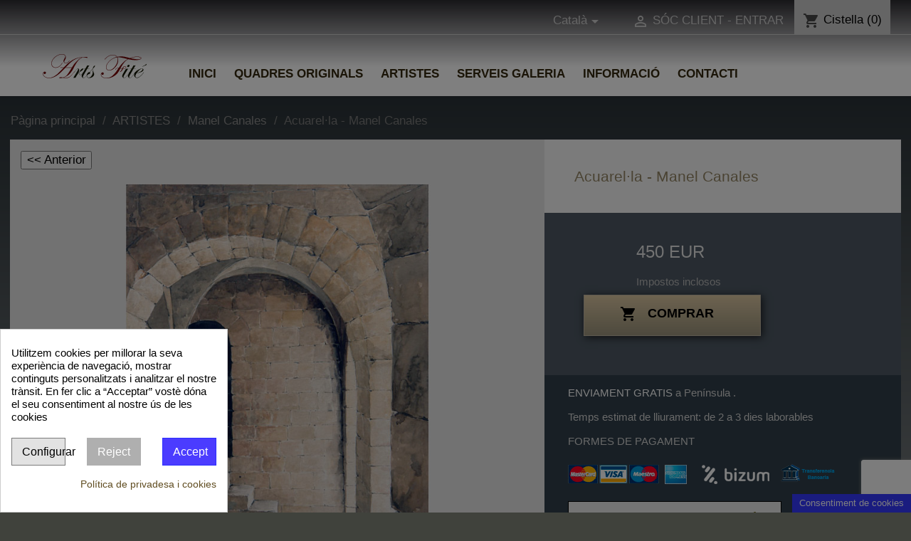

--- FILE ---
content_type: text/html; charset=utf-8
request_url: https://www.artsfite.com/ca/manel-canales/939-acuarella-manel-canales.html
body_size: 22618
content:
<!doctype html>
<html lang="ca">
  <head>
    
      <link rel="preload" href="https://www.artsfite.com/img/portada-movil-1.jpg" as="image">

  <meta charset="utf-8">


  <meta http-equiv="x-ua-compatible" content="ie=edge">



  <title>Aquarel•la original realista - Arts Fité</title>
  
    
  
  <meta name="description" content="Aquarel•la original signada, d&#039;estil realista, realitzada per l&#039;artista Manel Canales. Eposició i venda a Arts Fité.">
  <meta name="keywords" content="comprar quadres aquarelâ€¢las, quadres en lÃ­nia, quadres moderns, quadres aquarelâ€¢la, galeria d&#039;art en lÃ­nia">
        <link rel="canonical" href="https://www.artsfite.com/ca/manel-canales/939-acuarella-manel-canales.html">
    
          <link rel="alternate" href="https://www.artsfite.com/es/manel-canales/939-acuarela-manel-canales.html" hreflang="es-ES">
          <link rel="alternate" href="https://www.artsfite.com/ca/manel-canales/939-acuarella-manel-canales.html" hreflang="ca-ES">
      
  
  
    <meta name='cookiesplus-added' content='true'><script data-keepinline='true' data-cfasync='false'>let cookiesplusCookieValue=null;if(window.cookiesplus_debug){debugger;}
for(let cookie of document.cookie.split(';')){let[cookieName,...rest]=cookie.trim().split('=');let value=rest.join('=');if(cookieName==='cookiesplus'){try{let decoded=decodeURIComponent(value);cookiesplusCookieValue=JSON.parse(decoded);break;}catch(e){console.error('Failed to parse cookiesplus cookie value',e);throw new Error('Invalid cookiesplus cookie value');}}}
if(cookiesplusCookieValue===null){console.log('%ccookiesplus cookie doesn\'t exist','background: red; color: white');throw new Error('cookiesplus cookie not found');}
const defaultConsents={'ad_storage':false,'ad_user_data':false,'ad_personalization':false,'analytics_storage':false,'functionality_storage':false,'personalization_storage':false,'security_storage':false,};Object.keys(defaultConsents).forEach(function(key){window[key]=false;});const cookiesplusConsents=Object.keys(cookiesplusCookieValue.consents).filter(v=>v.startsWith('cookiesplus-finality'));if(cookiesplusCookieValue&&(cookiesplusCookieValue.consent_mode||cookiesplusCookieValue.gtm_consent_mode)){window.gtm=window.gtm||[];cookiesplusConsents.forEach(function(key){const consentMode=cookiesplusCookieValue.consent_mode||cookiesplusCookieValue.gtm_consent_mode;const gtmConsentType=consentMode&&consentMode[key]&&consentMode[key].gtm_consent_type;if(cookiesplusCookieValue&&cookiesplusCookieValue.consents&&typeof cookiesplusCookieValue.consents[key]!=='undefined'&&cookiesplusCookieValue.consents[key]==='on'&&gtmConsentType&&typeof gtmConsentType==='object'){Object.entries(gtmConsentType).forEach(function(entry){var consentKey=entry[0];var value=entry[1];if(value){if(!window.gtm){window.gtm={};}
window.gtm[consentKey]=true;}});}});window.dataLayer=window.dataLayer||[];function gtag(){dataLayer.push(arguments);}
gtag('consent','default',{'ad_storage':'denied','ad_user_data':'denied','ad_personalization':'denied','analytics_storage':'denied','functionality_storage':'denied','personalization_storage':'denied','security_storage':'denied','wait_for_update':500});gtag('consent','update',{'ad_storage':window.gtm.ad_storage?'granted':'denied','ad_user_data':window.gtm.ad_user_data?'granted':'denied','ad_personalization':window.gtm.ad_personalization?'granted':'denied','analytics_storage':window.gtm.analytics_storage?'granted':'denied','functionality_storage':window.gtm.functionality_storage?'granted':'denied','personalization_storage':window.gtm.personalization_storage?'granted':'denied','security_storage':window.gtm.security_storage?'granted':'denied',});if(cookiesplusCookieValue.gtm_consent_mode!==undefined&&cookiesplusCookieValue.gtm_consent_mode.url_passthrough!==undefined){gtag('set','url_passthrough',cookiesplusCookieValue.gtm_consent_mode.url_passthrough);}
if(cookiesplusCookieValue.gtm_consent_mode!==undefined&&cookiesplusCookieValue.gtm_consent_mode.ads_data_redaction!==undefined){gtag('set','ads_data_redaction',cookiesplusCookieValue.gtm_consent_mode.ads_data_redaction);}}
if(cookiesplusCookieValue&&cookiesplusCookieValue.muet_consent_mode){window.muet=window.muet||[];cookiesplusConsents.forEach(function(key){const consentMode=cookiesplusCookieValue.muet_consent_mode;const muetConsentType=consentMode&&consentMode[key]&&consentMode[key].muet_consent_type;if(cookiesplusCookieValue&&cookiesplusCookieValue.consents&&typeof cookiesplusCookieValue.consents[key]!=='undefined'&&cookiesplusCookieValue.consents[key]==='on'&&muetConsentType&&typeof muetConsentType==='object'){Object.entries(muetConsentType).forEach(function(entry){var consentKey=entry[0];var value=entry[1];if(value){if(!window.muet||typeof window.muet!=='object'){window.muet={};}
window.muet[consentKey]=true;}});}});window.uetq=window.uetq||[];window.uetq.push('consent',{ad_storage:'denied',analytics_storage:'denied'});window.uetq.push('consent',{ad_storage:window.muet.ad_storage?'granted':'denied',analytics_storage:window.muet.analytics_storage?'granted':'denied',});}</script><!-- Google Tag Manager -->
<script>(function(w,d,s,l,i){w[l]=w[l]||[];w[l].push({'gtm.start':
new Date().getTime(),event:'gtm.js'});var f=d.getElementsByTagName(s)[0],
j=d.createElement(s),dl=l!='dataLayer'?'&l='+l:'';j.async=true;j.src=
'https://www.googletagmanager.com/gtm.js?id='+i+dl;f.parentNode.insertBefore(j,f);
})(window,document,'script','dataLayer','GTM-K7PQ99F');</script>
<!-- End Google Tag Manager --><script type="application/ld+json">
  {
    "@context": "https://schema.org",
    "@type": "Organization",
    "name" : "Arts Fité",
    "url" : "https://www.artsfite.com/ca/",
    
      "logo": {
        "@type": "ImageObject",
        "url":"https://www.artsfite.com/img/logo-1756286577.jpg"
      }
    
  }
</script>

<script type="application/ld+json">
  {
    "@context": "https://schema.org",
    "@type": "WebPage",
    "isPartOf": {
      "@type": "WebSite",
      "url":  "https://www.artsfite.com/ca/",
      "name": "Arts Fité"
    },
    "name": "Aquarel•la original realista - Arts Fité",
    "url":  "https://www.artsfite.com/ca/manel-canales/939-acuarella-manel-canales.html"
  }
</script>


  <script type="application/ld+json">
    {
      "@context": "https://schema.org",
      "@type": "BreadcrumbList",
      "itemListElement": [
                  {
            "@type": "ListItem",
            "position": 1,
            "name": "Pàgina principal",
            "item": "https://www.artsfite.com/ca/"
          },                  {
            "@type": "ListItem",
            "position": 2,
            "name": "ARTISTES",
            "item": "https://www.artsfite.com/ca/55-artistes"
          },                  {
            "@type": "ListItem",
            "position": 3,
            "name": "Manel Canales",
            "item": "https://www.artsfite.com/ca/24-manel-canales"
          },                  {
            "@type": "ListItem",
            "position": 4,
            "name": "Acuarel·la - Manel Canales",
            "item": "https://www.artsfite.com/ca/manel-canales/939-acuarella-manel-canales.html"
          }              ]
    }
  </script>
  
  
  
      <script type="application/ld+json">
  {
    "@context": "https://schema.org/",
    "@type": "Product",
    "name": "Acuarel·la - Manel Canales",
    "description": "Aquarel•la original signada, d&#039;estil realista, realitzada per l&#039;artista Manel Canales. Eposició i venda a Arts Fité.",
    "category": "Manel Canales",
    "image" :"https://www.artsfite.com/3431-home_default/acuarella-manel-canales.jpg",    "sku": "O-04",
    "mpn": "O-04"
        ,
    "brand": {
      "@type": "Thing",
      "name": "Arts Fité"
    }
            ,
    "weight": {
        "@context": "https://schema.org",
        "@type": "QuantitativeValue",
        "value": "2.000000",
        "unitCode": "kg"
    }
        ,
    "offers": {
      "@type": "Offer",
      "priceCurrency": "EUR",
      "name": "Acuarel·la - Manel Canales",
      "price": "450",
      "url": "https://www.artsfite.com/ca/manel-canales/939-acuarella-manel-canales.html",
      "priceValidUntil": "2025-12-06",
              "image": ["https://www.artsfite.com/3431-large_default/acuarella-manel-canales.jpg","https://www.artsfite.com/3432-large_default/acuarella-manel-canales.jpg","https://www.artsfite.com/3433-large_default/acuarella-manel-canales.jpg"],
            "sku": "O-04",
      "mpn": "O-04",
                                              "availability": "https://schema.org/InStock",
      "seller": {
        "@type": "Organization",
        "name": "Arts Fité"
      }
    }
      }
</script>

  
 
    
  

  
  <meta property="og:locale" content="es_ES" />
  <meta property="og:locale:alternate" content="ca-ES">
    <meta property="og:title" content="Aquarel•la original realista - Arts Fité" />
    <meta property="og:description" content="Aquarel•la original signada, d&#039;estil realista, realitzada per l&#039;artista Manel Canales. Eposició i venda a Arts Fité." />
    <meta property="og:url" content="https://www.artsfite.com/ca/manel-canales/939-acuarella-manel-canales.html" />
    <meta property="og:site_name" content="Arts Fité" />   
        
    <meta name="google-site-verification" content="Z-4MxhbaZ3O8KLq04weGEkFxhdtGEmhvYID33LCrI-Q" />
    



  <meta name="viewport" content="width=device-width, initial-scale=1">



  <link rel="icon" type="image/vnd.microsoft.icon" href="https://www.artsfite.com/img/favicon.ico?1756286577">
  <link rel="shortcut icon" type="image/x-icon" href="https://www.artsfite.com/img/favicon.ico?1756286577">



    <link rel="stylesheet" href="https://www.artsfite.com/themes/child_classic/assets/cache/theme-cdf7911083.css" type="text/css" media="all">




  

  <script type="text/javascript">
        var C_P_CMS_PAGE = 16;
        var C_P_CONSENT_DOWNLOAD = "https:\/\/www.artsfite.com\/ca\/module\/cookiesplus\/front";
        var C_P_COOKIES_POLICIES = 36;
        var C_P_COOKIE_CONFIG = {"1":{"cookies":[{"name":"cookiesplus"},{"name":"PrestaShop-#"}]},"3":{"gtm_consent_type":{"analytics_storage":"true"},"firingEvent":""},"4":{"gtm_consent_type":{"ad_storage":"true","ad_user_data":"true","ad_personalization":"true"},"firingEvent":""}};
        var C_P_COOKIE_VALUE = "{}";
        var C_P_DATE = "2025-11-21 12:09:19";
        var C_P_DISPLAY_AGAIN = 0;
        var C_P_DOMAIN = ".artsfite.com";
        var C_P_EXPIRY = 365;
        var C_P_FINALITIES_COUNT = 3;
        var C_P_NOT_AVAILABLE_OUTSIDE_EU = 1;
        var C_P_OVERLAY = "1";
        var C_P_OVERLAY_OPACITY = "0.5";
        var C_P_REFRESH = 0;
        var PS_COOKIE_SAMESITE = "Lax";
        var PS_COOKIE_SECURE = 1;
        var comment_tab = "3";
        var lgcomments_products_default_display = "3";
        var lgcomments_products_extra_display = "10";
        var module_dir = "\/modules\/lgcomments\/";
        var pd_quote_url = "\/modules\/pd_quote\/ajax.php";
        var prestashop = {"cart":{"products":[],"totals":{"total":{"type":"total","label":"Preu final","amount":0,"value":"0 EUR"},"total_including_tax":{"type":"total","label":"preu final:","amount":0,"value":"0 EUR"},"total_excluding_tax":{"type":"total","label":"Total (IVA excl.)","amount":0,"value":"0 EUR"}},"subtotals":{"products":{"type":"products","label":"Subtotal","amount":0,"value":"0 EUR"},"discounts":null,"shipping":{"type":"shipping","label":"enviament:","amount":0,"value":""},"tax":null},"products_count":0,"summary_string":"0 articles","vouchers":{"allowed":1,"added":[]},"discounts":[],"minimalPurchase":0,"minimalPurchaseRequired":""},"currency":{"id":1,"name":"Euro","iso_code":"EUR","iso_code_num":"978","sign":"\u20ac"},"customer":{"lastname":null,"firstname":null,"email":null,"birthday":null,"newsletter":null,"newsletter_date_add":null,"optin":null,"website":null,"company":null,"siret":null,"ape":null,"is_logged":false,"gender":{"type":null,"name":null},"addresses":[]},"language":{"name":"Catal\u00e0 (Catalan)","iso_code":"ca","locale":"ca-ES","language_code":"ca-ES","is_rtl":"0","date_format_lite":"d\/m\/Y","date_format_full":"Y-m-d H:i:s","id":2},"page":{"title":"","canonical":"https:\/\/www.artsfite.com\/ca\/manel-canales\/939-acuarella-manel-canales.html","meta":{"title":"Aquarel\u2022la original realista - Arts Fit\u00e9","description":"Aquarel\u2022la original signada, d'estil realista, realitzada per l'artista Manel Canales. Eposici\u00f3 i venda a Arts Fit\u00e9.","keywords":"comprar quadres aquarel\u00e2\u20ac\u00a2las, quadres en l\u00c3\u00adnia, quadres moderns, quadres aquarel\u00e2\u20ac\u00a2la, galeria d'art en l\u00c3\u00adnia","robots":"index"},"page_name":"product","body_classes":{"lang-ca":true,"lang-rtl":false,"country-ES":true,"currency-EUR":true,"layout-full-width":true,"page-product":true,"tax-display-enabled":true,"product-id-939":true,"product-Acuarel\u00b7la - Manel Canales":true,"product-id-category-24":true,"product-id-manufacturer-0":true,"product-id-supplier-0":true,"product-available-for-order":true},"admin_notifications":[]},"shop":{"name":"Arts Fit\u00e9","logo":"https:\/\/www.artsfite.com\/img\/logo-1756286577.jpg","stores_icon":"https:\/\/www.artsfite.com\/img\/logo_stores.png","favicon":"https:\/\/www.artsfite.com\/img\/favicon.ico"},"urls":{"base_url":"https:\/\/www.artsfite.com\/","current_url":"https:\/\/www.artsfite.com\/ca\/manel-canales\/939-acuarella-manel-canales.html","shop_domain_url":"https:\/\/www.artsfite.com","img_ps_url":"https:\/\/www.artsfite.com\/img\/","img_cat_url":"https:\/\/www.artsfite.com\/img\/c\/","img_lang_url":"https:\/\/www.artsfite.com\/img\/l\/","img_prod_url":"https:\/\/www.artsfite.com\/img\/p\/","img_manu_url":"https:\/\/www.artsfite.com\/img\/m\/","img_sup_url":"https:\/\/www.artsfite.com\/img\/su\/","img_ship_url":"https:\/\/www.artsfite.com\/img\/s\/","img_store_url":"https:\/\/www.artsfite.com\/img\/st\/","img_col_url":"https:\/\/www.artsfite.com\/img\/co\/","img_url":"https:\/\/www.artsfite.com\/themes\/child_classic\/assets\/img\/","css_url":"https:\/\/www.artsfite.com\/themes\/child_classic\/assets\/css\/","js_url":"https:\/\/www.artsfite.com\/themes\/child_classic\/assets\/js\/","pic_url":"https:\/\/www.artsfite.com\/upload\/","pages":{"address":"https:\/\/www.artsfite.com\/ca\/adre\u00e7a","addresses":"https:\/\/www.artsfite.com\/ca\/adreces","authentication":"https:\/\/www.artsfite.com\/ca\/inici de sessi\u00f3","cart":"https:\/\/www.artsfite.com\/ca\/carro de la compra","category":"https:\/\/www.artsfite.com\/ca\/index.php?controller=category","cms":"https:\/\/www.artsfite.com\/ca\/index.php?controller=cms","contact":"https:\/\/www.artsfite.com\/ca\/contacti","discount":"https:\/\/www.artsfite.com\/ca\/descompte","guest_tracking":"https:\/\/www.artsfite.com\/ca\/seguiment del convidat","history":"https:\/\/www.artsfite.com\/ca\/historial de comandes","identity":"https:\/\/www.artsfite.com\/ca\/identitat","index":"https:\/\/www.artsfite.com\/ca\/","my_account":"https:\/\/www.artsfite.com\/ca\/el meu compte","order_confirmation":"https:\/\/www.artsfite.com\/ca\/confirmaci\u00f3 de la comanda","order_detail":"https:\/\/www.artsfite.com\/ca\/index.php?controller=order-detail","order_follow":"https:\/\/www.artsfite.com\/ca\/seguiment de la comanda","order":"https:\/\/www.artsfite.com\/ca\/comanda","order_return":"https:\/\/www.artsfite.com\/ca\/index.php?controller=order-return","order_slip":"https:\/\/www.artsfite.com\/ca\/escletxa de cr\u00e8dit","pagenotfound":"https:\/\/www.artsfite.com\/ca\/p\u00e0gina no trobada","password":"https:\/\/www.artsfite.com\/ca\/recuperaci\u00f3 de contrasenya","pdf_invoice":"https:\/\/www.artsfite.com\/ca\/index.php?controller=pdf-invoice","pdf_order_return":"https:\/\/www.artsfite.com\/ca\/index.php?controller=pdf-order-return","pdf_order_slip":"https:\/\/www.artsfite.com\/ca\/index.php?controller=pdf-order-slip","prices_drop":"https:\/\/www.artsfite.com\/ca\/preus-especials","product":"https:\/\/www.artsfite.com\/ca\/index.php?controller=product","search":"https:\/\/www.artsfite.com\/ca\/cercar","sitemap":"https:\/\/www.artsfite.com\/ca\/mapa del web","stores":"https:\/\/www.artsfite.com\/ca\/botigues","supplier":"https:\/\/www.artsfite.com\/ca\/prove\u00efdor","register":"https:\/\/www.artsfite.com\/ca\/inici de sessi\u00f3?create_account=1","order_login":"https:\/\/www.artsfite.com\/ca\/comanda?login=1"},"alternative_langs":{"es-ES":"https:\/\/www.artsfite.com\/es\/manel-canales\/939-acuarela-manel-canales.html","ca-ES":"https:\/\/www.artsfite.com\/ca\/manel-canales\/939-acuarella-manel-canales.html"},"theme_assets":"\/themes\/child_classic\/assets\/","actions":{"logout":"https:\/\/www.artsfite.com\/ca\/?mylogout="},"no_picture_image":{"bySize":{"small_default":{"url":"https:\/\/www.artsfite.com\/img\/p\/ca-default-small_default.jpg","width":92,"height":92},"cart_default":{"url":"https:\/\/www.artsfite.com\/img\/p\/ca-default-cart_default.jpg","width":200,"height":200},"home_default":{"url":"https:\/\/www.artsfite.com\/img\/p\/ca-default-home_default.jpg","width":465,"height":465},"medium_default":{"url":"https:\/\/www.artsfite.com\/img\/p\/ca-default-medium_default.jpg","width":670,"height":670},"large_default":{"url":"https:\/\/www.artsfite.com\/img\/p\/ca-default-large_default.jpg","width":800,"height":800}},"small":{"url":"https:\/\/www.artsfite.com\/img\/p\/ca-default-small_default.jpg","width":92,"height":92},"medium":{"url":"https:\/\/www.artsfite.com\/img\/p\/ca-default-home_default.jpg","width":465,"height":465},"large":{"url":"https:\/\/www.artsfite.com\/img\/p\/ca-default-large_default.jpg","width":800,"height":800},"legend":""}},"configuration":{"display_taxes_label":true,"display_prices_tax_incl":true,"is_catalog":false,"show_prices":true,"opt_in":{"partner":false},"quantity_discount":{"type":"discount","label":"Descompte per quantitat"},"voucher_enabled":1,"return_enabled":0},"field_required":[],"breadcrumb":{"links":[{"title":"P\u00e0gina principal","url":"https:\/\/www.artsfite.com\/ca\/"},{"title":"ARTISTES","url":"https:\/\/www.artsfite.com\/ca\/55-artistes"},{"title":"Manel Canales","url":"https:\/\/www.artsfite.com\/ca\/24-manel-canales"},{"title":"Acuarel\u00b7la - Manel Canales","url":"https:\/\/www.artsfite.com\/ca\/manel-canales\/939-acuarella-manel-canales.html"}],"count":4},"link":{"protocol_link":"https:\/\/","protocol_content":"https:\/\/"},"time":1763723359,"static_token":"44b06dd68d77b9d2d216c7b8740eef1f","token":"f9621befde99953a0b7ccb3ec122fa57","debug":false};
        var psemailsubscription_subscription = "https:\/\/www.artsfite.com\/ca\/module\/ps_emailsubscription\/subscription";
        var review_controller_link = "https:\/\/www.artsfite.com\/ca\/opinions-comentaris?action=sendReview&ajax=1";
        var review_controller_name = "opinions-comentaris";
        var send_successfull_msg = "La opini\u00f3n ha sido enviada correctamente";
        var sliderblocks = 4;
        var star_color = "black";
        var star_style = "square";
      </script>



  <style>div#cookiesplus-modal,#cookiesplus-modal>div,#cookiesplus-modal p{background-color:#fff !important}#cookiesplus-modal>div,#cookiesplus-modal p{color:#000 !important}#cookiesplus-modal button.cookiesplus-accept,#cookiesplus-modal button.cookiesplus-accept-encourage{background-color:#4b3cff}#cookiesplus-modal button.cookiesplus-accept,#cookiesplus-modal button.cookiesplus-accept-encourage{border:1px solid #2c2fff}#cookiesplus-modal button.cookiesplus-accept,#cookiesplus-modal button.cookiesplus-accept-encourage{color:#fff}#cookiesplus-modal button.cookiesplus-accept,#cookiesplus-modal button.cookiesplus-accept-encourage{font-size:16px}#cookiesplus-modal button.cookiesplus-more-information{background-color:#e2e2e2}#cookiesplus-modal button.cookiesplus-more-information{border:1px solid #7a7a7a}#cookiesplus-modal button.cookiesplus-more-information{color:#000}#cookiesplus-modal button.cookiesplus-more-information{font-size:16px}#cookiesplus-modal button.cookiesplus-reject,#cookiesplus-modal button.cookiesplus-reject-encourage{background-color:#afafaf}#cookiesplus-modal button.cookiesplus-reject,#cookiesplus-modal button.cookiesplus-reject-encourage{border:1px solid #afafaf}#cookiesplus-modal button.cookiesplus-reject,#cookiesplus-modal button.cookiesplus-reject-encourage{color:#fff}#cookiesplus-modal button.cookiesplus-reject,#cookiesplus-modal button.cookiesplus-reject-encourage{font-size:16px}#cookiesplus-modal button.cookiesplus-save:not([disabled]){background-color:#f1f1f1}#cookiesplus-modal button.cookiesplus-save:not([disabled]){border:1px solid #7a7a7a}#cookiesplus-modal button.cookiesplus-save:not([disabled]){color:#000}#cookiesplus-modal button.cookiesplus-save{font-size:16px}#cookiesplus-tab{bottom:0;right:0;background-color:#3538ff}</style><script async src="https://www.googletagmanager.com/gtag/js?id=G-1XXS8D53YW"></script>
<script>
  window.dataLayer = window.dataLayer || [];
  function gtag(){dataLayer.push(arguments);}
  gtag('js', new Date());
  gtag(
    'config',
    'G-1XXS8D53YW',
    {
      'debug_mode':false
      , 'anonymize_ip': true                }
  );
</script>




    
  <meta property="og:type" content="product">
      <meta property="og:image" content="https://www.artsfite.com/3431-large_default/acuarella-manel-canales.jpg">
  
      <meta property="product:pretax_price:amount" content="450">
    <meta property="product:pretax_price:currency" content="EUR">
    <meta property="product:price:amount" content="450">
    <meta property="product:price:currency" content="EUR">
      <meta property="product:weight:value" content="2.000000">
  <meta property="product:weight:units" content="kg">
  
  </head>
  <body id="product" class="lang-ca country-es currency-eur layout-full-width page-product tax-display-enabled product-id-939 product-acuarel-la-manel-canales product-id-category-24 product-id-manufacturer-0 product-id-supplier-0 product-available-for-order">
    <main>
      
              
      <header id="header">
        
          
  <div class="header-banner">
    
  </div>



  <nav class="header-nav">
    <div class="container">
      <div class="row">
        <div class="hidden-sm-down">
          <div class="col-md-5 col-xs-12">
            
          </div>
          <div class="col-md-7 right-nav">
              <div id="_desktop_language_selector">
  <div class="language-selector-wrapper">
    <span id="language-selector-label" class="hidden-md-up">Idioma:</span>
    <div class="language-selector dropdown js-dropdown">
      <button data-toggle="dropdown" class="hidden-sm-down btn-unstyle" aria-haspopup="true" aria-expanded="false" aria-label="Selector de l'idioma">
        <span class="expand-more">Català</span>
        <i class="material-icons expand-more">&#xE5C5;</i>
      </button>
      <ul class="dropdown-menu hidden-sm-down" aria-labelledby="language-selector-label">
                  <li >
            <a href="https://www.artsfite.com/es/manel-canales/939-acuarela-manel-canales.html" class="dropdown-item" data-iso-code="es">Español</a>
          </li>
                  <li  class="current" >
            <a href="https://www.artsfite.com/ca/manel-canales/939-acuarella-manel-canales.html" class="dropdown-item" data-iso-code="ca">Català</a>
          </li>
              </ul>
      <select class="link hidden-md-up" aria-labelledby="language-selector-label">
                  <option value="https://www.artsfite.com/es/manel-canales/939-acuarela-manel-canales.html" data-iso-code="es">
            Español
          </option>
                  <option value="https://www.artsfite.com/ca/manel-canales/939-acuarella-manel-canales.html" selected="selected" data-iso-code="ca">
            Català
          </option>
              </select>
    </div>
  </div>
</div>
<div id="_desktop_user_info">
  <div class="user-info">
          <a
        href="https://www.artsfite.com/ca/el meu compte"
        title="Identifiqueu-vos al vostre compte de client"
        rel="nofollow"
      >
        <i class="material-icons">&#xE7FF;</i>
        <span class="hidden-sm-down">SÓC CLIENT - ENTRAR</span>
      </a>
      </div>
</div>
<div id="_desktop_cart">
  <div class="blockcart cart-preview inactive" data-refresh-url="//www.artsfite.com/ca/module/ps_shoppingcart/ajax">
    <div class="header">
              <i class="material-icons shopping-cart" aria-hidden="true">shopping_cart</i>
        <span class="hidden-sm-down">Cistella</span>
        <span class="cart-products-count">(0)</span>
          </div>
  </div>
</div>

          </div>
        </div>
        <div class="hidden-md-up text-sm-center mobile">
          <div class="float-xs-left" id="menu-icon">
            <i class="material-icons d-inline">&#xE5D2;</i>
          </div>
          <div class="float-xs-right" id="_mobile_cart"></div>
          <div class="float-xs-right" id="_mobile_user_info"></div>
          <div class="top-logo" id="_mobile_logo"></div>
          <div class="clearfix"></div>
        </div>
      </div>
    </div>
  </nav>



  <div class="header-top">
    <div class="container">
       <div class="row">
        <div class="col-md-2-x hidden-sm-down" id="_desktop_logo">
                            <a href="https://www.artsfite.com/">
                  <img class="logo img-responsive" src="https://www.artsfite.com/img/logo-1756286577.jpg" alt="Arts Fité">
                </a>
                    </div>
        <div class="col-md-10 col-sm-12 position-static">
          

<div class="menu js-top-menu position-static hidden-sm-down" id="_desktop_top_menu">
    
          <ul class="top-menu" id="top-menu" data-depth="0">
                    <li class="link" id="lnk-inici">
                         <a class="dropdown-item"
                href="https://www.artsfite.com/ca/" data-depth="0"               
                >
              
                                INICI
              </a>
                          </li>
                    <li class="category" id="category-54">
                         <a class="dropdown-item"
                href="https://www.artsfite.com/ca/54-quadres-originals" data-depth="0"               
                >
              
                                                                      <span class="float-xs-left hidden-md-up">
                  
                    <span data-target="#top_sub_menu_76901" data-toggle="collapse" class="navbar-toggler collapse-icons">
                      <i></i>
                      <i></i>
                    </span>
                  </span>
                                QUADRES ORIGINALS
              </a>
                            <div  class="popover sub-menu js-sub-menu collapse" id="top_sub_menu_76901">
                
          <ul class="top-menu"  data-depth="1">
                    <li class="category" id="category-5">
                         <a class="dropdown-item dropdown-submenu"
                href="https://www.artsfite.com/ca/5-quadres-paisatges" data-depth="1"               
                >
              
                                QUADRES PAISATGES
              </a>
                          </li>
                    <li class="category" id="category-4">
                         <a class="dropdown-item dropdown-submenu"
                href="https://www.artsfite.com/ca/4-quadres-marines" data-depth="1"               
                >
              
                                QUADRES MARINES
              </a>
                          </li>
                    <li class="category" id="category-8">
                         <a class="dropdown-item dropdown-submenu"
                href="https://www.artsfite.com/ca/8-acuarelles" data-depth="1"               
                >
              
                                ACUAREL·LES
              </a>
                          </li>
                    <li class="category" id="category-6">
                         <a class="dropdown-item dropdown-submenu"
                href="https://www.artsfite.com/ca/6-quadres-bodego" data-depth="1"               
                >
              
                                QUADRES BODEGÓ
              </a>
                          </li>
                    <li class="category" id="category-3">
                         <a class="dropdown-item dropdown-submenu"
                href="https://www.artsfite.com/ca/3-litografies" data-depth="1"               
                >
              
                                LITOGRAFIES
              </a>
                          </li>
                    <li class="category" id="category-10">
                         <a class="dropdown-item dropdown-submenu"
                href="https://www.artsfite.com/ca/10-art-contemporani" data-depth="1"               
                >
              
                                ART CONTEMPORANI
              </a>
                          </li>
                    <li class="category" id="category-27">
                         <a class="dropdown-item dropdown-submenu"
                href="https://www.artsfite.com/ca/27-quadres-de-flors" data-depth="1"               
                >
              
                                QUADRES DE FLORS
              </a>
                          </li>
                    <li class="category" id="category-7">
                         <a class="dropdown-item dropdown-submenu"
                href="https://www.artsfite.com/ca/7-quadres-figura" data-depth="1"               
                >
              
                                QUADRES FIGURA
              </a>
                          </li>
                    <li class="category" id="category-43">
                         <a class="dropdown-item dropdown-submenu"
                href="https://www.artsfite.com/ca/43-quadres-art-abstracte" data-depth="1"               
                >
              
                                QUADRES ART ABSTRACTE
              </a>
                          </li>
                    <li class="category" id="category-28">
                         <a class="dropdown-item dropdown-submenu"
                href="https://www.artsfite.com/ca/28-quadres-paisatge-urba" data-depth="1"               
                >
              
                                QUADRES PAISATGE URBÁ
              </a>
                          </li>
                    <li class="category" id="category-57">
                         <a class="dropdown-item dropdown-submenu"
                href="https://www.artsfite.com/ca/57-dibuixos-originals" data-depth="1"               
                >
              
                                DIBUIXOS ORIGINALS
              </a>
                          </li>
                    <li class="category" id="category-31">
                         <a class="dropdown-item dropdown-submenu"
                href="https://www.artsfite.com/ca/31-quadres-de-petit-format" data-depth="1"               
                >
              
                                QUADRES DE PETIT FORMAT
              </a>
                          </li>
                    <li class="category" id="category-49">
                         <a class="dropdown-item dropdown-submenu"
                href="https://www.artsfite.com/ca/49-quadres-gran-format" data-depth="1"               
                >
              
                                QUADRES GRAN FORMAT
              </a>
                          </li>
                    <li class="category" id="category-67">
                         <a class="dropdown-item dropdown-submenu"
                href="https://www.artsfite.com/ca/67-la-dona-i-l-art" data-depth="1"               
                >
              
                                La Dona i l&#039;Art
              </a>
                          </li>
                    <li class="category" id="category-74">
                         <a class="dropdown-item dropdown-submenu"
                href="https://www.artsfite.com/ca/74-art-sobre-paper" data-depth="1"               
                >
              
                                ART SOBRE PAPER
              </a>
                          </li>
              </ul>
    
              </div>
                          </li>
                    <li class="category" id="category-55">
                         <a class="dropdown-item"
                href="https://www.artsfite.com/ca/55-artistes" data-depth="0"               
                >
              
                                                                      <span class="float-xs-left hidden-md-up">
                  
                    <span data-target="#top_sub_menu_99942" data-toggle="collapse" class="navbar-toggler collapse-icons">
                      <i></i>
                      <i></i>
                    </span>
                  </span>
                                ARTISTES
              </a>
                            <div  class="popover sub-menu js-sub-menu collapse" id="top_sub_menu_99942">
                
          <ul class="top-menu"  data-depth="1">
                    <li class="category" id="category-9">
                         <a class="dropdown-item dropdown-submenu"
                href="https://www.artsfite.com/ca/9-sugranes" data-depth="1"               
                >
              
                                Sugrañes
              </a>
                          </li>
                    <li class="category" id="category-11">
                         <a class="dropdown-item dropdown-submenu"
                href="https://www.artsfite.com/ca/11-rozas-vilar" data-depth="1"               
                >
              
                                Rozas Vilar
              </a>
                          </li>
                    <li class="category" id="category-13">
                         <a class="dropdown-item dropdown-submenu"
                href="https://www.artsfite.com/ca/13-roser-vinardell" data-depth="1"               
                >
              
                                Roser  Vinardell
              </a>
                          </li>
                    <li class="category" id="category-16">
                         <a class="dropdown-item dropdown-submenu"
                href="https://www.artsfite.com/ca/16-agustin-pardo" data-depth="1"               
                >
              
                                Agustín Pardo
              </a>
                          </li>
                    <li class="category" id="category-17">
                         <a class="dropdown-item dropdown-submenu"
                href="https://www.artsfite.com/ca/17-sole-gonzalez" data-depth="1"               
                >
              
                                Solé González
              </a>
                          </li>
                    <li class="category" id="category-20">
                         <a class="dropdown-item dropdown-submenu"
                href="https://www.artsfite.com/ca/20-voramar" data-depth="1"               
                >
              
                                Voramar
              </a>
                          </li>
                    <li class="category" id="category-22">
                         <a class="dropdown-item dropdown-submenu"
                href="https://www.artsfite.com/ca/22-cuixart" data-depth="1"               
                >
              
                                Cuixart
              </a>
                          </li>
                    <li class="category" id="category-24">
                         <a class="dropdown-item dropdown-submenu"
                href="https://www.artsfite.com/ca/24-manel-canales" data-depth="1"               
                >
              
                                Manel Canales
              </a>
                          </li>
                    <li class="category" id="category-26">
                         <a class="dropdown-item dropdown-submenu"
                href="https://www.artsfite.com/ca/26-lourdes-mojica" data-depth="1"               
                >
              
                                Lourdes Mojica
              </a>
                          </li>
                    <li class="category" id="category-29">
                         <a class="dropdown-item dropdown-submenu"
                href="https://www.artsfite.com/ca/29-anna-alegre" data-depth="1"               
                >
              
                                Anna Alegre
              </a>
                          </li>
                    <li class="category" id="category-30">
                         <a class="dropdown-item dropdown-submenu"
                href="https://www.artsfite.com/ca/30-marisa-carrio" data-depth="1"               
                >
              
                                Marisa Carrió
              </a>
                          </li>
                    <li class="category" id="category-36">
                         <a class="dropdown-item dropdown-submenu"
                href="https://www.artsfite.com/ca/36-tomasa-martin" data-depth="1"               
                >
              
                                Tomasa Martin
              </a>
                          </li>
                    <li class="category" id="category-32">
                         <a class="dropdown-item dropdown-submenu"
                href="https://www.artsfite.com/ca/32-filella-muset" data-depth="1"               
                >
              
                                Filella Muset
              </a>
                          </li>
                    <li class="category" id="category-35">
                         <a class="dropdown-item dropdown-submenu"
                href="https://www.artsfite.com/ca/35-angela-icart" data-depth="1"               
                >
              
                                Àngela Icart
              </a>
                          </li>
                    <li class="category" id="category-37">
                         <a class="dropdown-item dropdown-submenu"
                href="https://www.artsfite.com/ca/37-joan-burrull" data-depth="1"               
                >
              
                                Joan Burrull
              </a>
                          </li>
                    <li class="category" id="category-38">
                         <a class="dropdown-item dropdown-submenu"
                href="https://www.artsfite.com/ca/38-judith-galiza" data-depth="1"               
                >
              
                                Judith Galiza
              </a>
                          </li>
                    <li class="category" id="category-39">
                         <a class="dropdown-item dropdown-submenu"
                href="https://www.artsfite.com/ca/39-carnice" data-depth="1"               
                >
              
                                Carnicé
              </a>
                          </li>
                    <li class="category" id="category-40">
                         <a class="dropdown-item dropdown-submenu"
                href="https://www.artsfite.com/ca/40-vila-arimany-25" data-depth="1"               
                >
              
                                Vila Arimany
              </a>
                          </li>
                    <li class="category" id="category-42">
                         <a class="dropdown-item dropdown-submenu"
                href="https://www.artsfite.com/ca/42-jesus-cabanas" data-depth="1"               
                >
              
                                Jesús Cabañas
              </a>
                          </li>
                    <li class="category" id="category-45">
                         <a class="dropdown-item dropdown-submenu"
                href="https://www.artsfite.com/ca/45-agusti-viladesau" data-depth="1"               
                >
              
                                Agusti Viladesau
              </a>
                          </li>
                    <li class="category" id="category-46">
                         <a class="dropdown-item dropdown-submenu"
                href="https://www.artsfite.com/ca/46-joaquin-torres" data-depth="1"               
                >
              
                                Joaquí­n Torres
              </a>
                          </li>
                    <li class="category" id="category-47">
                         <a class="dropdown-item dropdown-submenu"
                href="https://www.artsfite.com/ca/47-carme-magem" data-depth="1"               
                >
              
                                Carme Magem
              </a>
                          </li>
                    <li class="category" id="category-50">
                         <a class="dropdown-item dropdown-submenu"
                href="https://www.artsfite.com/ca/50-raul-burillo" data-depth="1"               
                >
              
                                Raúl Burillo
              </a>
                          </li>
                    <li class="category" id="category-56">
                         <a class="dropdown-item dropdown-submenu"
                href="https://www.artsfite.com/ca/56-cristina-moneo" data-depth="1"               
                >
              
                                Cristina Moneo
              </a>
                          </li>
                    <li class="category" id="category-58">
                         <a class="dropdown-item dropdown-submenu"
                href="https://www.artsfite.com/ca/58-miquel-solis" data-depth="1"               
                >
              
                                Miquel Solís
              </a>
                          </li>
                    <li class="category" id="category-59">
                         <a class="dropdown-item dropdown-submenu"
                href="https://www.artsfite.com/ca/59-sergi-gonzalez" data-depth="1"               
                >
              
                                Sergi González
              </a>
                          </li>
                    <li class="category" id="category-61">
                         <a class="dropdown-item dropdown-submenu"
                href="https://www.artsfite.com/ca/61-xavier-galiza" data-depth="1"               
                >
              
                                Xavier Galiza
              </a>
                          </li>
                    <li class="category" id="category-62">
                         <a class="dropdown-item dropdown-submenu"
                href="https://www.artsfite.com/ca/62-ana-perpinya" data-depth="1"               
                >
              
                                Ana Perpinyà
              </a>
                          </li>
                    <li class="category" id="category-63">
                         <a class="dropdown-item dropdown-submenu"
                href="https://www.artsfite.com/ca/63-josep-plaja" data-depth="1"               
                >
              
                                Josep Plaja
              </a>
                          </li>
                    <li class="category" id="category-65">
                         <a class="dropdown-item dropdown-submenu"
                href="https://www.artsfite.com/ca/65-anna-valls" data-depth="1"               
                >
              
                                Anna Valls
              </a>
                          </li>
                    <li class="category" id="category-69">
                         <a class="dropdown-item dropdown-submenu"
                href="https://www.artsfite.com/ca/69-jerom" data-depth="1"               
                >
              
                                JEROM
              </a>
                          </li>
                    <li class="category" id="category-70">
                         <a class="dropdown-item dropdown-submenu"
                href="https://www.artsfite.com/ca/70-antonio-reverte-quadres" data-depth="1"               
                >
              
                                Antonio Reverte
              </a>
                          </li>
                    <li class="category" id="category-72">
                         <a class="dropdown-item dropdown-submenu"
                href="https://www.artsfite.com/ca/72-quadres-litografies-rollan" data-depth="1"               
                >
              
                                Rollán
              </a>
                          </li>
                    <li class="category" id="category-73">
                         <a class="dropdown-item dropdown-submenu"
                href="https://www.artsfite.com/ca/73-aida-mauri" data-depth="1"               
                >
              
                                AIDA MAURI
              </a>
                          </li>
                    <li class="category" id="category-76">
                         <a class="dropdown-item dropdown-submenu"
                href="https://www.artsfite.com/ca/76-julio-garcia-iglesias" data-depth="1"               
                >
              
                                Julio García Iglesias
              </a>
                          </li>
                    <li class="category" id="category-77">
                         <a class="dropdown-item dropdown-submenu"
                href="https://www.artsfite.com/ca/77-anouk" data-depth="1"               
                >
              
                                Anouk
              </a>
                          </li>
                    <li class="category" id="category-78">
                         <a class="dropdown-item dropdown-submenu"
                href="https://www.artsfite.com/ca/78-balsera" data-depth="1"               
                >
              
                                BALSERA
              </a>
                          </li>
                    <li class="category" id="category-79">
                         <a class="dropdown-item dropdown-submenu"
                href="https://www.artsfite.com/ca/79-miguel-angel-gonzalvez" data-depth="1"               
                >
              
                                MIGUEL ÁNGEL GONZÁLVEZ
              </a>
                          </li>
                    <li class="category" id="category-81">
                         <a class="dropdown-item dropdown-submenu"
                href="https://www.artsfite.com/ca/81-sylvia-vivanco" data-depth="1"               
                >
              
                                SYLVIA VIVANCO
              </a>
                          </li>
              </ul>
    
              </div>
                          </li>
                    <li class="cms-category" id="cms-category-4">
                         <a class="dropdown-item"
                href="https://www.artsfite.com/ca/content/category/4-serveis-galeria" data-depth="0"               
                >
              
                                                                      <span class="float-xs-left hidden-md-up">
                  
                    <span data-target="#top_sub_menu_12349" data-toggle="collapse" class="navbar-toggler collapse-icons">
                      <i></i>
                      <i></i>
                    </span>
                  </span>
                                SERVEIS GALERIA
              </a>
                            <div  class="popover sub-menu js-sub-menu collapse" id="top_sub_menu_12349">
                
          <ul class="top-menu"  data-depth="1">
                    <li class="cms-page" id="cms-page-25">
                         <a class="dropdown-item dropdown-submenu"
                href="https://www.artsfite.com/ca/content/25-regals-empresa-originals" data-depth="1"               
                >
              
                                REGALS D&#039; EMPRESA
              </a>
                          </li>
                    <li class="cms-page" id="cms-page-26">
                         <a class="dropdown-item dropdown-submenu"
                href="https://www.artsfite.com/ca/content/26-decoracio-virtual" data-depth="1"               
                >
              
                                DECORACIÓ VIRTUAL
              </a>
                          </li>
                    <li class="cms-page" id="cms-page-27">
                         <a class="dropdown-item dropdown-submenu"
                href="https://www.artsfite.com/ca/content/27-recerca-personalitzada" data-depth="1"               
                >
              
                                RECERCA PERSONALITZADA
              </a>
                          </li>
              </ul>
    
              </div>
                          </li>
                    <li class="cms-category" id="cms-category-3">
                         <a class="dropdown-item"
                href="https://www.artsfite.com/ca/content/category/3-informacio" data-depth="0"               
                >
              
                                                                      <span class="float-xs-left hidden-md-up">
                  
                    <span data-target="#top_sub_menu_11404" data-toggle="collapse" class="navbar-toggler collapse-icons">
                      <i></i>
                      <i></i>
                    </span>
                  </span>
                                INFORMACIÓ
              </a>
                            <div  class="popover sub-menu js-sub-menu collapse" id="top_sub_menu_11404">
                
          <ul class="top-menu"  data-depth="1">
                    <li class="cms-page" id="cms-page-23">
                         <a class="dropdown-item dropdown-submenu"
                href="https://www.artsfite.com/ca/content/23-preguntes-frecuents" data-depth="1"               
                >
              
                                PREGUNTES FRECUENTS
              </a>
                          </li>
                    <li class="cms-page" id="cms-page-22">
                         <a class="dropdown-item dropdown-submenu"
                href="https://www.artsfite.com/ca/content/22-qui-som" data-depth="1"               
                >
              
                                QUI SOM
              </a>
                          </li>
                    <li class="cms-page" id="cms-page-34">
                         <a class="dropdown-item dropdown-submenu"
                href="https://www.artsfite.com/ca/content/34-com-comprar" data-depth="1"               
                >
              
                                COM COMPRAR
              </a>
                          </li>
                    <li class="cms-page" id="cms-page-7">
                         <a class="dropdown-item dropdown-submenu"
                href="https://www.artsfite.com/ca/content/7-seguretat" data-depth="1"               
                >
              
                                SEGURETAT
              </a>
                          </li>
                    <li class="cms-page" id="cms-page-35">
                         <a class="dropdown-item dropdown-submenu"
                href="https://www.artsfite.com/ca/content/35-enviaments-devolucions" data-depth="1"               
                >
              
                                Enviaments / Devolucions
              </a>
                          </li>
              </ul>
    
              </div>
                          </li>
                    <li class="link" id="lnk-contacti">
                         <a class="dropdown-item"
                href="https://www.artsfite.com/ca/contacti" data-depth="0"               
                >
              
                                CONTACTI
              </a>
                          </li>
              </ul>
    
    <div class="clearfix"></div>
</div>

          <div class="clearfix"></div>
        </div>
      </div>
      <div id="mobile_top_menu_wrapper" class="row hidden-md-up" style="display:none;">
        <div class="js-top-menu mobile" id="_mobile_top_menu"></div>
        <div class="js-top-menu-bottom">
          <div id="_mobile_currency_selector"></div>
          <div id="_mobile_language_selector"></div>
          <div id="_mobile_contact_link"></div>
        </div>
      </div>
    </div>
  </div>
  

        
      </header>
      
      <!-- Google Tag Manager (noscript) -->
<noscript><iframe src="https://www.googletagmanager.com/ns.html?id=GTM-K7PQ99F"
height="0" width="0" style="display:none;visibility:hidden"></iframe></noscript>
<!-- End Google Tag Manager (noscript) -->
      
    
    
      
        
<aside id="notifications">
  <div class="container">
    
    
    
      </div>
</aside>
      
      <section id="wrapper">
        
        
        <div class="container">
          
            <nav data-depth="4" class="breadcrumb hidden-sm-down">
  <ol>
    
              
          <li>
                          <a href="https://www.artsfite.com/ca/"><span>Pàgina principal</span></a>
                      </li>
        
              
          <li>
                          <a href="https://www.artsfite.com/ca/55-artistes"><span>ARTISTES</span></a>
                      </li>
        
              
          <li>
                          <a href="https://www.artsfite.com/ca/24-manel-canales"><span>Manel Canales</span></a>
                      </li>
        
              
          <li>
                          <span>Acuarel·la - Manel Canales</span>
                      </li>
        
          
  </ol>
</nav>
          
          
          
  <div id="content-wrapper" class="js-content-wrapper">
    
    
  <section id="main">  
    <meta content="https://www.artsfite.com/ca/manel-canales/939-acuarella-manel-canales.html">
    <div class="row product-container js-product-container">
      <div class="col-md-6">
      <input type="button" class="anterior" onclick="history.back()" name="volver atrás" value="<< Anterior">
        
          <section class="page-content" id="content">
            
              <!--
    <ul class="product-flags js-product-flags">
            </ul>

-->              
            
                <ul class="product-flags">
                                  </ul>
                             
<!--------------------------------->

              
                <div class="images-container js-images-container">
  
    <div class="product-cover">
              <img
          class="js-qv-product-cover img-fluid"
          src="https://www.artsfite.com/3431-large_default/acuarella-manel-canales.jpg"
                      alt="Acuarel·la - Manel Canales"
                    loading="lazy"
          width="800"
          height="800"
        >
        <div class="layer hidden-sm-down" data-toggle="modal" data-target="#product-modal">
          <i class="material-icons zoom-in">search</i>
        </div>
          </div>
  

  
    <div class="js-qv-mask mask">
      <ul class="product-images js-qv-product-images">
                  <li class="thumb-container js-thumb-container">
            <img
              class="thumb js-thumb  selected js-thumb-selected "
              data-image-medium-src="https://www.artsfite.com/3431-medium_default/acuarella-manel-canales.jpg"
              data-image-large-src="https://www.artsfite.com/3431-large_default/acuarella-manel-canales.jpg"
              src="https://www.artsfite.com/3431-small_default/acuarella-manel-canales.jpg"
                              alt="Acuarel·la - Manel Canales"
                            loading="lazy"
              width="92"
              height="92"
            >
          </li>
                  <li class="thumb-container js-thumb-container">
            <img
              class="thumb js-thumb "
              data-image-medium-src="https://www.artsfite.com/3432-medium_default/acuarella-manel-canales.jpg"
              data-image-large-src="https://www.artsfite.com/3432-large_default/acuarella-manel-canales.jpg"
              src="https://www.artsfite.com/3432-small_default/acuarella-manel-canales.jpg"
                              alt="Acuarel·la - Manel Canales"
                            loading="lazy"
              width="92"
              height="92"
            >
          </li>
                  <li class="thumb-container js-thumb-container">
            <img
              class="thumb js-thumb "
              data-image-medium-src="https://www.artsfite.com/3433-medium_default/acuarella-manel-canales.jpg"
              data-image-large-src="https://www.artsfite.com/3433-large_default/acuarella-manel-canales.jpg"
              src="https://www.artsfite.com/3433-small_default/acuarella-manel-canales.jpg"
                              alt="Acuarel·la - Manel Canales"
                            loading="lazy"
              width="92"
              height="92"
            >
          </li>
              </ul>
    </div>
  

</div>
              
              <div class="scroll-box-arrows">
                <i class="material-icons left">&#xE314;</i>
                <i class="material-icons right">&#xE315;</i>
              </div>
            
          </section>
        
        </div>
        <div class="col-md-66-x">
          
            
              <h2 class="h2-x">Acuarel·la - Manel Canales</h2>
            
          
          
              <div class="product-prices js-product-prices">
    
          

    
      <div
        class="product-price h5 ">

        <div class="current-price">
          <span class='current-price-value' content="450">
                                      450 EUR
                      </span>

                  </div>

        
                  
      </div>
    

    
          

    
          

    
          

    

    <div class="tax-shipping-delivery-label">
              Impostos inclosos
            
      
                                          </div>
  </div>
          
          <div class="product-information-x">
                        <div class="product-actions js-product-actions">
              
                <form action="https://www.artsfite.com/ca/carro de la compra" method="post" id="add-to-cart-or-refresh">
                  <input type="hidden" name="token" value="44b06dd68d77b9d2d216c7b8740eef1f">
                  <input type="hidden" name="id_product" value="939" id="product_page_product_id">
                  <input type="hidden" name="id_customization" value="0" id="product_customization_id" class="js-product-customization-id">
                  
                    <div class="product-variants js-product-variants">
  </div>
                  
                  
                                      
                  
                    <section class="product-discounts js-product-discounts">
  </section>
                  
                  
                    <div class="product-add-to-cart js-product-add-to-cart">
      <span class="control-label"></span>

   
      <div class="product-quantity clearfix">
        <div class="qty">
          <input
            type="number"
            name="qty"
            id="quantity_wanted"
            inputmode="numeric"
            pattern="[0-9]*"
                          value="1"
              min="1"
                        class="input-group"
            aria-label="Quantitat"
          >
        </div>

        <div class="add">
          <button
            class="btn btn-primary add-to-cartx"
            data-button-action="add-to-cart"
            type="submit"
                      >
            <i class="material-icons shopping-cart">&#xE547;</i>
            
            
  COMPRAR
            
            
            
           <!-- COMPRAR-->
          </button>
        </div>

        
      </div>
    

    
      <span id="product-availability" class="js-product-availability">
              </span>
    

    
      <p class="product-minimal-quantity js-product-minimal-quantity">
              </p>
    
  </div>
                  

              <div id="product-description-short-939" class="product-description"><p class="MsoNormal"><span style="color:#ffffff;">ENVIAMENT GRATIS</span> <span style="color:#d4d4d4;">a Península .</span></p>
<p class="MsoNormal"><span style="color:#d4d4d4;">Temps estimat de lliurament: de 2 a 3 dies laborables</span></p></div>
            
                  
                    <div class="product-additional-info js-product-additional-info">
  <p><span style="color: #d4d4d4;"><strong>FORMES DE PAGAMENT</strong></span></p>
<p><img src="https://www.artsfite.com/img/cms/pagos-product8.png" alt="Formes de pagament a Arts Fité" width="381" height="43" /></p><style>
	.btn-quote {
        color 		: #766c24;
		background	: #e9e9e9;
        width		: 300px;

	}
	.btn-quote:hover {
		background	: #ffffff;
	}
</style>
<a href="#" data-toggle="modal" data-target="#modal-quote" class="btn btn-default btn-quote">
    <i></i> SOLICITAR INFORMACIÓ
</a>


</div>
                  
                                    
                </form>
              
            </div>
            
              
            
            
              <div class="tabs">
                <ul class="nav nav-tabs" role="tablist">
                                      <li class="nav-item">
                       <a
                         class="nav-link active js-product-nav-active"
                         data-toggle="tab"
                         href="#description"
                         role="tab"
                         aria-controls="description"
                          aria-selected="true">Descripció</a>
                    </li>
                                    <li class="nav-item">
                    <a
                      class="nav-link"
                      data-toggle="tab"
                      href="#product-details"
                      role="tab"
                      aria-controls="product-details"
                      >Detalls del producte</a>
                  </li>
                                                    </ul>

                <div class="tab-content" id="tab-content">
                 <div class="tab-pane fade in active js-product-tab-active" id="description" role="tabpanel">
                   
                     <div class="product-description"><table style="height:100%;width:100%;" width="333" border="1"><tbody><tr><td style="width:650px;height:30px;"><span style="color:#000000;"><strong>    Referència:</strong></span></td>
<td style="width:520px;height:30px;text-align:center;"><span style="color:#000000;">O-04</span></td>
</tr><tr><td style="width:650px;height:30px;text-align:left;"><span style="color:#000000;"><strong>   </strong> <strong>Autor:</strong></span></td>
<td style="width:520px;height:30px;text-align:center;"><span style="color:#2445a2;"><strong><a href="https://www.artsfite.com/ca/24-manel-canales"><span style="color:#2445a2;">Manel Canales</span></a></strong><strong><br /></strong></span></td>
</tr><tr><td style="width:650px;height:30px;text-align:left;"><span style="color:#000000;">    <strong>Tècnica:</strong></span></td>
<td style="width:520px;height:30px;text-align:center;"><span style="color:#000000;">Acuarel·la</span></td>
</tr><tr><td style="width:650px;height:30px;text-align:left;"><span style="color:#000000;"><strong>    Alt x Ample:</strong></span></td>
<td style="width:520px;height:30px;text-align:center;"><span style="color:#000000;">37 x 25 cm</span></td>
</tr><tr><td style="width:650px;height:30px;text-align:left;"><strong><span style="color:#000000;">    Gruix:</span></strong></td>
<td style="width:520px;height:30px;text-align:center;"><span style="color:#000000;">Paper Acuarel·la</span></td>
</tr><tr><td style="width:650px;height:30px;text-align:left;"><strong><span style="color:#000000;">    Porta Marc:</span></strong></td>
<td style="width:520px;height:30px;text-align:center;"><span style="color:#000000;">No</span></td>
</tr><tr><td style="width:650px;height:30px;text-align:left;"><strong><span style="color:#000000;">    Requereix Marc:</span></strong></td>
<td style="width:520px;height:30px;text-align:center;"><span style="color:#000000;">Si</span></td>
</tr><tr><td style="width:650px;height:30px;text-align:left;"><strong><span style="color:#000000;">    Obra Original Signada:</span></strong></td>
<td style="width:520px;height:30px;text-align:center;"><span style="color:#000000;">Si</span></td>
</tr><tr><td style="width:650px;height:30px;text-align:left;"><strong><span style="color:#000000;">    Certificat Autent.</span></strong></td>
<td style="width:520px;height:30px;text-align:center;"><span style="color:#000000;">Si</span></td>
</tr></tbody></table><p></p></div>
                   
                 </div>

                 
                   <div class="js-product-details tab-pane fade"
     id="product-details"
     data-product="{&quot;id_shop_default&quot;:&quot;1&quot;,&quot;id_manufacturer&quot;:&quot;0&quot;,&quot;id_supplier&quot;:&quot;0&quot;,&quot;reference&quot;:&quot;O-04&quot;,&quot;is_virtual&quot;:&quot;0&quot;,&quot;delivery_in_stock&quot;:null,&quot;delivery_out_stock&quot;:null,&quot;id_category_default&quot;:&quot;24&quot;,&quot;on_sale&quot;:&quot;0&quot;,&quot;online_only&quot;:&quot;0&quot;,&quot;ecotax&quot;:0,&quot;minimal_quantity&quot;:&quot;1&quot;,&quot;low_stock_threshold&quot;:null,&quot;low_stock_alert&quot;:&quot;0&quot;,&quot;price&quot;:&quot;450 EUR&quot;,&quot;unity&quot;:null,&quot;unit_price_ratio&quot;:&quot;0.000000&quot;,&quot;additional_shipping_cost&quot;:&quot;0.000000&quot;,&quot;customizable&quot;:&quot;0&quot;,&quot;text_fields&quot;:&quot;0&quot;,&quot;uploadable_files&quot;:&quot;0&quot;,&quot;redirect_type&quot;:&quot;404&quot;,&quot;id_type_redirected&quot;:&quot;0&quot;,&quot;available_for_order&quot;:&quot;1&quot;,&quot;available_date&quot;:&quot;0000-00-00&quot;,&quot;show_condition&quot;:&quot;1&quot;,&quot;condition&quot;:&quot;new&quot;,&quot;show_price&quot;:&quot;1&quot;,&quot;indexed&quot;:&quot;1&quot;,&quot;visibility&quot;:&quot;both&quot;,&quot;cache_default_attribute&quot;:&quot;0&quot;,&quot;advanced_stock_management&quot;:&quot;0&quot;,&quot;date_add&quot;:&quot;2021-03-10 16:21:58&quot;,&quot;date_upd&quot;:&quot;2025-08-18 10:50:59&quot;,&quot;pack_stock_type&quot;:&quot;3&quot;,&quot;meta_description&quot;:&quot;Aquarel\u2022la original signada, d&#039;estil realista, realitzada per l&#039;artista Manel Canales. Eposici\u00f3 i venda a Arts Fit\u00e9.&quot;,&quot;meta_keywords&quot;:&quot;comprar quadres aquarel\u00e2\u20ac\u00a2las, quadres en l\u00c3\u00adnia, quadres moderns, quadres aquarel\u00e2\u20ac\u00a2la, galeria d&#039;art en l\u00c3\u00adnia&quot;,&quot;meta_title&quot;:&quot;Aquarel\u2022la original realista - Arts Fit\u00e9&quot;,&quot;link_rewrite&quot;:&quot;acuarella-manel-canales&quot;,&quot;name&quot;:&quot;Acuarel\u00b7la - Manel Canales&quot;,&quot;description&quot;:&quot;&lt;table style=\&quot;height:100%;width:100%;\&quot; width=\&quot;333\&quot; border=\&quot;1\&quot;&gt;&lt;tbody&gt;&lt;tr&gt;&lt;td style=\&quot;width:650px;height:30px;\&quot;&gt;&lt;span style=\&quot;color:#000000;\&quot;&gt;&lt;strong&gt;\u00a0 \u00a0\u00a0Refer\u00e8ncia:&lt;\/strong&gt;&lt;\/span&gt;&lt;\/td&gt;\n&lt;td style=\&quot;width:520px;height:30px;text-align:center;\&quot;&gt;&lt;span style=\&quot;color:#000000;\&quot;&gt;O-04&lt;\/span&gt;&lt;\/td&gt;\n&lt;\/tr&gt;&lt;tr&gt;&lt;td style=\&quot;width:650px;height:30px;text-align:left;\&quot;&gt;&lt;span style=\&quot;color:#000000;\&quot;&gt;&lt;strong&gt;\u00a0 \u00a0&lt;\/strong&gt;\u00a0&lt;strong&gt;Autor:&lt;\/strong&gt;&lt;\/span&gt;&lt;\/td&gt;\n&lt;td style=\&quot;width:520px;height:30px;text-align:center;\&quot;&gt;&lt;span style=\&quot;color:#2445a2;\&quot;&gt;&lt;strong&gt;&lt;a href=\&quot;https:\/\/www.artsfite.com\/ca\/24-manel-canales\&quot;&gt;&lt;span style=\&quot;color:#2445a2;\&quot;&gt;Manel Canales&lt;\/span&gt;&lt;\/a&gt;&lt;\/strong&gt;&lt;strong&gt;&lt;br \/&gt;&lt;\/strong&gt;&lt;\/span&gt;&lt;\/td&gt;\n&lt;\/tr&gt;&lt;tr&gt;&lt;td style=\&quot;width:650px;height:30px;text-align:left;\&quot;&gt;&lt;span style=\&quot;color:#000000;\&quot;&gt;\u00a0 \u00a0 &lt;strong&gt;T\u00e8cnica:&lt;\/strong&gt;&lt;\/span&gt;&lt;\/td&gt;\n&lt;td style=\&quot;width:520px;height:30px;text-align:center;\&quot;&gt;&lt;span style=\&quot;color:#000000;\&quot;&gt;Acuarel\u00b7la&lt;\/span&gt;&lt;\/td&gt;\n&lt;\/tr&gt;&lt;tr&gt;&lt;td style=\&quot;width:650px;height:30px;text-align:left;\&quot;&gt;&lt;span style=\&quot;color:#000000;\&quot;&gt;&lt;strong&gt;\u00a0 \u00a0 Alt x Ample:&lt;\/strong&gt;&lt;\/span&gt;&lt;\/td&gt;\n&lt;td style=\&quot;width:520px;height:30px;text-align:center;\&quot;&gt;&lt;span style=\&quot;color:#000000;\&quot;&gt;37 x 25 cm&lt;\/span&gt;&lt;\/td&gt;\n&lt;\/tr&gt;&lt;tr&gt;&lt;td style=\&quot;width:650px;height:30px;text-align:left;\&quot;&gt;&lt;strong&gt;&lt;span style=\&quot;color:#000000;\&quot;&gt;\u00a0 \u00a0 Gruix:&lt;\/span&gt;&lt;\/strong&gt;&lt;\/td&gt;\n&lt;td style=\&quot;width:520px;height:30px;text-align:center;\&quot;&gt;&lt;span style=\&quot;color:#000000;\&quot;&gt;Paper Acuarel\u00b7la&lt;\/span&gt;&lt;\/td&gt;\n&lt;\/tr&gt;&lt;tr&gt;&lt;td style=\&quot;width:650px;height:30px;text-align:left;\&quot;&gt;&lt;strong&gt;&lt;span style=\&quot;color:#000000;\&quot;&gt;\u00a0 \u00a0 Porta Marc:&lt;\/span&gt;&lt;\/strong&gt;&lt;\/td&gt;\n&lt;td style=\&quot;width:520px;height:30px;text-align:center;\&quot;&gt;&lt;span style=\&quot;color:#000000;\&quot;&gt;No&lt;\/span&gt;&lt;\/td&gt;\n&lt;\/tr&gt;&lt;tr&gt;&lt;td style=\&quot;width:650px;height:30px;text-align:left;\&quot;&gt;&lt;strong&gt;&lt;span style=\&quot;color:#000000;\&quot;&gt;\u00a0 \u00a0 Requereix Marc:&lt;\/span&gt;&lt;\/strong&gt;&lt;\/td&gt;\n&lt;td style=\&quot;width:520px;height:30px;text-align:center;\&quot;&gt;&lt;span style=\&quot;color:#000000;\&quot;&gt;Si&lt;\/span&gt;&lt;\/td&gt;\n&lt;\/tr&gt;&lt;tr&gt;&lt;td style=\&quot;width:650px;height:30px;text-align:left;\&quot;&gt;&lt;strong&gt;&lt;span style=\&quot;color:#000000;\&quot;&gt;\u00a0 \u00a0 Obra Original Signada:&lt;\/span&gt;&lt;\/strong&gt;&lt;\/td&gt;\n&lt;td style=\&quot;width:520px;height:30px;text-align:center;\&quot;&gt;&lt;span style=\&quot;color:#000000;\&quot;&gt;Si&lt;\/span&gt;&lt;\/td&gt;\n&lt;\/tr&gt;&lt;tr&gt;&lt;td style=\&quot;width:650px;height:30px;text-align:left;\&quot;&gt;&lt;strong&gt;&lt;span style=\&quot;color:#000000;\&quot;&gt;\u00a0 \u00a0 Certificat Autent.&lt;\/span&gt;&lt;\/strong&gt;&lt;\/td&gt;\n&lt;td style=\&quot;width:520px;height:30px;text-align:center;\&quot;&gt;&lt;span style=\&quot;color:#000000;\&quot;&gt;Si&lt;\/span&gt;&lt;\/td&gt;\n&lt;\/tr&gt;&lt;\/tbody&gt;&lt;\/table&gt;&lt;p&gt;&lt;\/p&gt;&quot;,&quot;description_short&quot;:&quot;&lt;p class=\&quot;MsoNormal\&quot;&gt;&lt;span style=\&quot;color:#ffffff;\&quot;&gt;ENVIAMENT GRATIS&lt;\/span&gt; &lt;span style=\&quot;color:#d4d4d4;\&quot;&gt;a Pen\u00ednsula .&lt;\/span&gt;&lt;\/p&gt;\n&lt;p class=\&quot;MsoNormal\&quot;&gt;&lt;span style=\&quot;color:#d4d4d4;\&quot;&gt;Temps estimat de lliurament: de 2 a 3 dies laborables&lt;\/span&gt;&lt;\/p&gt;&quot;,&quot;available_now&quot;:null,&quot;available_later&quot;:null,&quot;id&quot;:939,&quot;id_product&quot;:939,&quot;out_of_stock&quot;:2,&quot;new&quot;:0,&quot;id_product_attribute&quot;:0,&quot;quantity_wanted&quot;:1,&quot;extraContent&quot;:[],&quot;allow_oosp&quot;:0,&quot;category&quot;:&quot;manel-canales&quot;,&quot;category_name&quot;:&quot;Manel Canales&quot;,&quot;link&quot;:&quot;https:\/\/www.artsfite.com\/ca\/manel-canales\/939-acuarella-manel-canales.html&quot;,&quot;attribute_price&quot;:0,&quot;price_tax_exc&quot;:450,&quot;price_without_reduction&quot;:450,&quot;reduction&quot;:0,&quot;specific_prices&quot;:[],&quot;quantity&quot;:1,&quot;quantity_all_versions&quot;:1,&quot;id_image&quot;:&quot;ca-default&quot;,&quot;features&quot;:[],&quot;attachments&quot;:[],&quot;virtual&quot;:0,&quot;pack&quot;:0,&quot;packItems&quot;:[],&quot;nopackprice&quot;:0,&quot;customization_required&quot;:false,&quot;rate&quot;:0,&quot;tax_name&quot;:&quot;&quot;,&quot;ecotax_rate&quot;:0,&quot;unit_price&quot;:&quot;&quot;,&quot;customizations&quot;:{&quot;fields&quot;:[]},&quot;id_customization&quot;:0,&quot;is_customizable&quot;:false,&quot;show_quantities&quot;:false,&quot;quantity_label&quot;:&quot;Article&quot;,&quot;quantity_discounts&quot;:[],&quot;customer_group_discount&quot;:0,&quot;images&quot;:[{&quot;bySize&quot;:{&quot;small_default&quot;:{&quot;url&quot;:&quot;https:\/\/www.artsfite.com\/3431-small_default\/acuarella-manel-canales.jpg&quot;,&quot;width&quot;:92,&quot;height&quot;:92},&quot;cart_default&quot;:{&quot;url&quot;:&quot;https:\/\/www.artsfite.com\/3431-cart_default\/acuarella-manel-canales.jpg&quot;,&quot;width&quot;:200,&quot;height&quot;:200},&quot;home_default&quot;:{&quot;url&quot;:&quot;https:\/\/www.artsfite.com\/3431-home_default\/acuarella-manel-canales.jpg&quot;,&quot;width&quot;:465,&quot;height&quot;:465},&quot;medium_default&quot;:{&quot;url&quot;:&quot;https:\/\/www.artsfite.com\/3431-medium_default\/acuarella-manel-canales.jpg&quot;,&quot;width&quot;:670,&quot;height&quot;:670},&quot;large_default&quot;:{&quot;url&quot;:&quot;https:\/\/www.artsfite.com\/3431-large_default\/acuarella-manel-canales.jpg&quot;,&quot;width&quot;:800,&quot;height&quot;:800}},&quot;small&quot;:{&quot;url&quot;:&quot;https:\/\/www.artsfite.com\/3431-small_default\/acuarella-manel-canales.jpg&quot;,&quot;width&quot;:92,&quot;height&quot;:92},&quot;medium&quot;:{&quot;url&quot;:&quot;https:\/\/www.artsfite.com\/3431-home_default\/acuarella-manel-canales.jpg&quot;,&quot;width&quot;:465,&quot;height&quot;:465},&quot;large&quot;:{&quot;url&quot;:&quot;https:\/\/www.artsfite.com\/3431-large_default\/acuarella-manel-canales.jpg&quot;,&quot;width&quot;:800,&quot;height&quot;:800},&quot;legend&quot;:null,&quot;id_image&quot;:&quot;3431&quot;,&quot;cover&quot;:&quot;1&quot;,&quot;position&quot;:&quot;1&quot;,&quot;associatedVariants&quot;:[]},{&quot;bySize&quot;:{&quot;small_default&quot;:{&quot;url&quot;:&quot;https:\/\/www.artsfite.com\/3432-small_default\/acuarella-manel-canales.jpg&quot;,&quot;width&quot;:92,&quot;height&quot;:92},&quot;cart_default&quot;:{&quot;url&quot;:&quot;https:\/\/www.artsfite.com\/3432-cart_default\/acuarella-manel-canales.jpg&quot;,&quot;width&quot;:200,&quot;height&quot;:200},&quot;home_default&quot;:{&quot;url&quot;:&quot;https:\/\/www.artsfite.com\/3432-home_default\/acuarella-manel-canales.jpg&quot;,&quot;width&quot;:465,&quot;height&quot;:465},&quot;medium_default&quot;:{&quot;url&quot;:&quot;https:\/\/www.artsfite.com\/3432-medium_default\/acuarella-manel-canales.jpg&quot;,&quot;width&quot;:670,&quot;height&quot;:670},&quot;large_default&quot;:{&quot;url&quot;:&quot;https:\/\/www.artsfite.com\/3432-large_default\/acuarella-manel-canales.jpg&quot;,&quot;width&quot;:800,&quot;height&quot;:800}},&quot;small&quot;:{&quot;url&quot;:&quot;https:\/\/www.artsfite.com\/3432-small_default\/acuarella-manel-canales.jpg&quot;,&quot;width&quot;:92,&quot;height&quot;:92},&quot;medium&quot;:{&quot;url&quot;:&quot;https:\/\/www.artsfite.com\/3432-home_default\/acuarella-manel-canales.jpg&quot;,&quot;width&quot;:465,&quot;height&quot;:465},&quot;large&quot;:{&quot;url&quot;:&quot;https:\/\/www.artsfite.com\/3432-large_default\/acuarella-manel-canales.jpg&quot;,&quot;width&quot;:800,&quot;height&quot;:800},&quot;legend&quot;:null,&quot;id_image&quot;:&quot;3432&quot;,&quot;cover&quot;:null,&quot;position&quot;:&quot;2&quot;,&quot;associatedVariants&quot;:[]},{&quot;bySize&quot;:{&quot;small_default&quot;:{&quot;url&quot;:&quot;https:\/\/www.artsfite.com\/3433-small_default\/acuarella-manel-canales.jpg&quot;,&quot;width&quot;:92,&quot;height&quot;:92},&quot;cart_default&quot;:{&quot;url&quot;:&quot;https:\/\/www.artsfite.com\/3433-cart_default\/acuarella-manel-canales.jpg&quot;,&quot;width&quot;:200,&quot;height&quot;:200},&quot;home_default&quot;:{&quot;url&quot;:&quot;https:\/\/www.artsfite.com\/3433-home_default\/acuarella-manel-canales.jpg&quot;,&quot;width&quot;:465,&quot;height&quot;:465},&quot;medium_default&quot;:{&quot;url&quot;:&quot;https:\/\/www.artsfite.com\/3433-medium_default\/acuarella-manel-canales.jpg&quot;,&quot;width&quot;:670,&quot;height&quot;:670},&quot;large_default&quot;:{&quot;url&quot;:&quot;https:\/\/www.artsfite.com\/3433-large_default\/acuarella-manel-canales.jpg&quot;,&quot;width&quot;:800,&quot;height&quot;:800}},&quot;small&quot;:{&quot;url&quot;:&quot;https:\/\/www.artsfite.com\/3433-small_default\/acuarella-manel-canales.jpg&quot;,&quot;width&quot;:92,&quot;height&quot;:92},&quot;medium&quot;:{&quot;url&quot;:&quot;https:\/\/www.artsfite.com\/3433-home_default\/acuarella-manel-canales.jpg&quot;,&quot;width&quot;:465,&quot;height&quot;:465},&quot;large&quot;:{&quot;url&quot;:&quot;https:\/\/www.artsfite.com\/3433-large_default\/acuarella-manel-canales.jpg&quot;,&quot;width&quot;:800,&quot;height&quot;:800},&quot;legend&quot;:null,&quot;id_image&quot;:&quot;3433&quot;,&quot;cover&quot;:null,&quot;position&quot;:&quot;3&quot;,&quot;associatedVariants&quot;:[]}],&quot;cover&quot;:{&quot;bySize&quot;:{&quot;small_default&quot;:{&quot;url&quot;:&quot;https:\/\/www.artsfite.com\/3431-small_default\/acuarella-manel-canales.jpg&quot;,&quot;width&quot;:92,&quot;height&quot;:92},&quot;cart_default&quot;:{&quot;url&quot;:&quot;https:\/\/www.artsfite.com\/3431-cart_default\/acuarella-manel-canales.jpg&quot;,&quot;width&quot;:200,&quot;height&quot;:200},&quot;home_default&quot;:{&quot;url&quot;:&quot;https:\/\/www.artsfite.com\/3431-home_default\/acuarella-manel-canales.jpg&quot;,&quot;width&quot;:465,&quot;height&quot;:465},&quot;medium_default&quot;:{&quot;url&quot;:&quot;https:\/\/www.artsfite.com\/3431-medium_default\/acuarella-manel-canales.jpg&quot;,&quot;width&quot;:670,&quot;height&quot;:670},&quot;large_default&quot;:{&quot;url&quot;:&quot;https:\/\/www.artsfite.com\/3431-large_default\/acuarella-manel-canales.jpg&quot;,&quot;width&quot;:800,&quot;height&quot;:800}},&quot;small&quot;:{&quot;url&quot;:&quot;https:\/\/www.artsfite.com\/3431-small_default\/acuarella-manel-canales.jpg&quot;,&quot;width&quot;:92,&quot;height&quot;:92},&quot;medium&quot;:{&quot;url&quot;:&quot;https:\/\/www.artsfite.com\/3431-home_default\/acuarella-manel-canales.jpg&quot;,&quot;width&quot;:465,&quot;height&quot;:465},&quot;large&quot;:{&quot;url&quot;:&quot;https:\/\/www.artsfite.com\/3431-large_default\/acuarella-manel-canales.jpg&quot;,&quot;width&quot;:800,&quot;height&quot;:800},&quot;legend&quot;:null,&quot;id_image&quot;:&quot;3431&quot;,&quot;cover&quot;:&quot;1&quot;,&quot;position&quot;:&quot;1&quot;,&quot;associatedVariants&quot;:[]},&quot;has_discount&quot;:false,&quot;discount_type&quot;:null,&quot;discount_percentage&quot;:null,&quot;discount_percentage_absolute&quot;:null,&quot;discount_amount&quot;:null,&quot;discount_amount_to_display&quot;:null,&quot;price_amount&quot;:450,&quot;unit_price_full&quot;:&quot;&quot;,&quot;show_availability&quot;:true,&quot;availability_date&quot;:null,&quot;availability_message&quot;:&quot;&quot;,&quot;availability&quot;:&quot;available&quot;}"
     role="tabpanel"
  >
  
              <div class="product-reference">
        <label class="label">Referència </label>
        <span>O-04</span>
      </div>
      

  
      

  
      

  
    <div class="product-out-of-stock">
      
    </div>
  

  
      

    
      

  
          <div class="product-condition">
        <label class="label">Condició </label>
        <link href="https://schema.org/NewCondition"/>
        <span>Nou a Arts Fité</span>
      </div>
      
</div>
                 

                 
                                    

                               </div>
            </div>
          
        </div>
      </div>
    </div>

    
          

    
      <table width="560" height="26" background="#000" style="width: 100%; height: 100%; margin-left: auto; margin-right: auto;">
<tbody>
<tr>
<td>
<p></p>
<table style="width: 100%;" 100="" height="65" cellspacing="0">
<tbody>
<tr>
<td style="width: 5%; text-align: center;"></td>
<td style="width: 5%; text-align: center;"><img src="https://www.artsfite.com/img/cms/imag general/Security.png" alt="" width="34" height="34" /></td>
<td style="width: 100%;">
<p class="MsoNormal"></p>
<p class="MsoNormal"><span style="color: #0b1158;"><strong>SEGURETAT PAGAMENT:</strong> Oferim tres mètodes de pagament per realitzar la seva compra. TARGETA, BIZUM i TRANSFERÈNCIA BANCÀRIA.</span><o:p></o:p></p>
<p class="MsoNormal"><span style="color: #0b1158;">Per garantir la màxima seguretat el pagament amb TARGETA I BIZUM es realitza a través de la plataforma de pagaments REDSYS (TPV virtual)</span> <span style="text-decoration: underline; color: #0b1158;"><span style="text-decoration: underline;"><a href="https://www.artsfite.com/ca/content/7-seguretat"><span style="color: #0b1158; text-decoration: underline;">Mes Informació</span></a></span></span></p>
</td>
<td style="width: 100%;">
<p class="MsoNormal"><span style="color: #0b1158;"><strong></strong></span></p>
</td>
</tr>
</tbody>
</table>
<p><span style="color: #dddede;">.</span></p>
<table style="width: 100%;" 100="" height="65" cellspacing="0">
<tbody>
<tr>
<td style="width: 5%; text-align: center;"></td>
<td style="width: 5%; text-align: center;"><img src="https://www.artsfite.com/img/cms/imag general/envios.png" alt="" width="34" height="34" /></td>
<td style="width: 100%;">
<p class="MsoNormal"></p>
<p class="MsoNormal"><span style="color: #0b1158;"><strong>ENVIAMENTS:</strong> L'enviament de la seva compra li serà lliurat a través de l'agència de transports MRW en un termini aproximat de 2 a 3 dies laborables (a la península). A Arts Fité realitzem personalment el seguiment de la seva comanda fins a estar segurs que li ha estat lliurat.</span><o:p></o:p></p>
<p class="MsoNormal"><span style="color: #0b1158;"><span style="font-family: Calibri, sans-serif; font-size: 11pt;">ATENCIÓ: Per realitzar una compra des de fora d'Espanya o de la península contacti prèviament amb</span> <span style="text-decoration: underline;"><a href="https://www.artsfite.com/ca/contacti"><span style="color: #0b1158; text-decoration: underline;">nosaltres</span></a></span>.</span></p>
</td>
<td style="width: 100%;">
<p class="MsoNormal"><span style="color: #ffffff;"><strong>.</strong></span></p>
</td>
</tr>
</tbody>
</table>
<p><span style="color: #dddede;">.</span></p>
<table style="width: 100%;" 100="" height="65" cellspacing="0">
<tbody>
<tr>
<td style="width: 5%; text-align: center;"></td>
<td style="width: 5%; text-align: center;"><img src="https://www.artsfite.com/img/cms/imag general/devolucion.png" alt="" width="34" height="34" /></td>
<td style="width: 100%;">
<p class="MsoNormal"></p>
<p class="MsoNormal"><span style="color: #0b1158;"><strong>DEVOLUCIONS:</strong> En el cas que desitgi retornar la seva compra, disposa de 14 dies naturals per <span style="text-decoration: underline;"><a href="https://www.artsfite.com/ca/contacti"><span style="color: #0b1158; text-decoration: underline;">contactar</span></a></span> amb nosaltres i efectuar la devolució. En aquest cas, les despeses d'enviament de la devolució seran descomptats de l'import a retornar, llevat que la devolució sigui per causa d'error per part de Arts Fité o deteriorament en el transport, en aquest cas li serà reemborsada la totalitat de l'import pagat.</span></p>
<p class="MsoNormal"></p>
</td>
<td style="width: 100%;">
<p class="MsoNormal"><span style="color: #ffffff;"><strong>.</strong></span></p>
</td>
</tr>
</tbody>
</table>
<hr size="1" width="100%" noshade="noshade" style="color: #8f8d8a;" align="center" />
<div class="col-cms-3">
<p style="text-align: center;"><strong><span style="color: #000000;"><span style="font-size: 23pt; line-height: 115%;"><span style="text-align: center;">¿Li agrada aquesta obra d'art? </span></span></span></strong></p>
<p style="text-align: center;"><strong><span style="color: #000000;"><span style="font-size: 20pt; line-height: 115%;"><span style="color: #000000; font-size: 20pt;">¿</span></span></span></strong><span style="font-size: 26.6667px; color: #000000;"><b>vol veure com queda a casa seva</b></span><strong><span><span style="font-size: 20pt; line-height: 115%;"><span style="color: #000000; font-size: 20pt;">?</span></span></span></strong></p>
<p style="text-align: center;"><strong><span style="color: #000000;"><span style="font-size: 19pt; line-height: 115%;"><span style="color: #000000; font-size: 20pt;"></span></span></span></strong></p>
<p style="text-align: center;"><span style="font-size: 26.6667px; color: #000000;"><b>Utilitzi el nostre servei gratuït de</b></span></p>
<p style="text-align: center;"></p>
<p style="text-align: center;"><span style="color: #e6e6e6;">.</span></p>
<p style="text-align: center;"><span style="color: #0b1158;"><span color="#2445a2"><span style="text-align: center;"><span style="color: #000000;"><span style="font-size: 16pt; line-height: 115%;"><span style="color: #000000; font-size: 16pt;"><a href="https://www.artsfite.com/ca/content/26-decoracio-virtual" class="btn btn-default">DECORACIÓ VIRTUAL</a> </span></span></span></span></span></span></p>
</div>
<div class="col-cms-4">
<p style="text-align: center;"></p>
<p style="text-align: center;"><img src="https://www.artsfite.com/img/cms/deco-producto-CA.jpg" alt="Decoració Art" width="726" height="470" /></p>
</div>
</td>
</tr>
</tbody>
</table>

      <div class="social-sharing">
      <span>Compartir</span>
      <ul>
                  <li class="facebook icon-gray"><a href="https://www.facebook.com/sharer.php?u=https%3A%2F%2Fwww.artsfite.com%2Fca%2Fmanel-canales%2F939-acuarella-manel-canales.html" class="text-hide" title="Compartir" target="_blank" rel="noopener noreferrer">Compartir</a></li>
                  <li class="twitter icon-gray"><a href="https://twitter.com/intent/tweet?text=Acuarel%C2%B7la+-+Manel+Canales https%3A%2F%2Fwww.artsfite.com%2Fca%2Fmanel-canales%2F939-acuarella-manel-canales.html" class="text-hide" title="Tuit" target="_blank" rel="noopener noreferrer">Tuit</a></li>
                  <li class="pinterest icon-gray"><a href="https://www.pinterest.com/pin/create/button/?url=https%3A%2F%2Fwww.artsfite.com%2Fca%2Fmanel-canales%2F939-acuarella-manel-canales.html/&amp;media=https%3A%2F%2Fwww.artsfite.com%2F3431%2Facuarella-manel-canales.jpg&amp;description=Acuarel%C2%B7la+-+Manel+Canales" class="text-hide" title="Pinterest" target="_blank" rel="noopener noreferrer">Pinterest</a></li>
              </ul>
    </div>
  
<script type="text/javascript">
      document.addEventListener('DOMContentLoaded', function() {
        gtag("event", "view_item", {"send_to": "G-1XXS8D53YW", "currency": "EUR", "value": 450, "items": [{"item_id":939,"item_name":"Acuarel·la - Manel Canales","affiliation":"Arts Fité","index":0,"price":450,"quantity":1,"item_category":"Manel Canales","item_category2":"ACUAREL·LES","item_category3":"ART SOBRE PAPER"}]});
      });
</script>

    

    
      <div class="modal fade js-product-images-modal" id="product-modal">
  <div class="modal-dialog" role="document">
    <div class="modal-content">
    <button type="button" class="close" data-dismiss="modal" aria-label="Close">
          <span aria-hidden="true">×</span>
        </button>
      <div class="modal-body">
                <figure>
          <img class="js-modal-product-cover product-cover-modal" width="800" src="https://www.artsfite.com/3431-large_default/acuarella-manel-canales.jpg" alt="" title="" itemprop="image"> 
        </figure>
        <aside id="thumbnails" class="thumbnails js-thumbnails text-sm-center">
          
            <div class="js-modal-mask mask  nomargin ">
              <ul class="product-images js-modal-product-images">
                                  <li class="thumb-container">
                    <img data-image-large-src="https://www.artsfite.com/3431-large_default/acuarella-manel-canales.jpg" class="thumb js-modal-thumb" src="https://www.artsfite.com/3431-home_default/acuarella-manel-canales.jpg" alt="" title="" width="100" height="100" itemprop="image">
                  </li>
                                  <li class="thumb-container">
                    <img data-image-large-src="https://www.artsfite.com/3432-large_default/acuarella-manel-canales.jpg" class="thumb js-modal-thumb" src="https://www.artsfite.com/3432-home_default/acuarella-manel-canales.jpg" alt="" title="" width="100" height="100" itemprop="image">
                  </li>
                                  <li class="thumb-container">
                    <img data-image-large-src="https://www.artsfite.com/3433-large_default/acuarella-manel-canales.jpg" class="thumb js-modal-thumb" src="https://www.artsfite.com/3433-home_default/acuarella-manel-canales.jpg" alt="" title="" width="100" height="100" itemprop="image">
                  </li>
                              </ul>
            </div>
          
                  </aside>
      </div>
    </div><!-- /.modal-content -->
  </div><!-- /.modal-dialog -->
</div><!-- /.modal -->
    

    
      <footer class="page-footer">
        
          <!-- Footer content -->
        
      </footer>
    
  </section>


    
  </div>

          
        </div>
        
      </section>
      <footer id="footer">
        
          <div class="container">
  <div class="row">
    
      <table width="837" height="438" cellpadding="#454d4e" style="width: 100%; height: 100%; background-color: #454d4e;">
<tbody>
<tr>
<td></td>
<td style="height: 10px;"></td>
<td></td>
</tr>
<tr>
<td>      </td>
<td>
<p style="text-align: center;"><span style="font-size: 28px; color: #ffffff; background-color: #454d4e;">Uneix-te a col·leccionistes d'art que reben gratis les últimes novetats en Arts Fité</span></p>
<p style="text-align: center;"><span style="font-size: 17px; color: #d4d4d4;">En subscriure't, t'informarem a través d'un correu electrònic de les noves obres exposades en la galeria, fins i tot abans que puguin ser vistes en la web pel públic en general.</span></p>
<p style="text-align: center;"><span style="font-size: 17px; color: #d4d4d4;">D'aquesta manera, tindràs un major avantatge per a realitzar una adquisició, ja que les obres que posem a la venda, són peces úniques i irrepetibles.</span></p>
<p style="text-align: center;"><span style="font-size: 17px; color: #d4d4d4;">També podràs beneficiar-te de les ofertes exclusives per a clients i subscriptors que realitzem en algunes ocasions especials.</span></p>
<hr />
<p><span style="font-size: 14px; color: #d4d4d4;"><span style="color: #c5c5c5;">No solem enviar més d'1 o 2 correus mensuals, de totes maneres, pots donar-te de baixa en qualsevol moment, enviant un correu a través de la teva adreça subscrita a:</span> <strong>info@artsfite.com</strong> <span style="color: #c5c5c5;"> amb la paraula:</span> <strong>BAIXA</strong></span></p>
</td>
<td>  </td>
</tr>
</tbody>
</table><div class="block_newsletter col-lg-8 col-md-12 col-sm-12" id="blockEmailSubscription_displayFooterBefore">
  <div class="row">
    <!--<p id="block-newsletter-label" class="col-md-5 col-xs-12">.</p>-->
    <div class="col-md-7 col-xs-12">
      <form action="https://www.artsfite.com/ca/manel-canales/939-acuarella-manel-canales.html#blockEmailSubscription_displayFooterBefore" method="post">
        <div class="row">
          <div class="col-xs-12">
            <input
              class="btn btn-primary float-xs-right hidden-xs-down"
              name="submitNewsletter"
              type="submit"
              value="Suscriures"
            >
            <input
              class="btn btn-primary float-xs-right hidden-sm-up"
              name="submitNewsletter"
              type="submit"
              value="OK"
            >
            <div class="input-wrapper">
              <input
                name="email"
                type="email"
                value=""
                placeholder="La seva adreça de correu electrònic"
                aria-labelledby="block-newsletter-label"
                required
              >
            </div>
            <input type="hidden" name="blockHookName" value="displayFooterBefore" />
            <input type="hidden" name="action" value="0">
            <div class="clearfix"></div>
          </div>
          <div class="col-xs-12">
                                          <div class="col-xs-12 pull-right">
            <input type="hidden" id="captcha-box-newsletter" name="g-recaptcha-response"/>
        <script src="https://www.google.com/recaptcha/api.js?render=6LeleA4pAAAAAG8Fr9nGo4XSJ5MNj6klUOtiG8YQ"></script>
        <script>
            grecaptcha.ready(function () {
                grecaptcha.execute('6LeleA4pAAAAAG8Fr9nGo4XSJ5MNj6klUOtiG8YQ', {action: 'contact'}).then(function (token) {
                    var recaptchaResponse = document.getElementById('captcha-box-newsletter');
                    recaptchaResponse.value = token;
                    });
                });
        </script>
    </div>

                              
    <div class="gdpr_consent gdpr_module_162">
        <span class="custom-checkbox">
            <label class="psgdpr_consent_message">
                <input id="psgdpr_consent_checkbox_162" name="psgdpr_consent_checkbox" type="checkbox" value="1" class="psgdpr_consent_checkboxes_162">
                <span><i class="material-icons rtl-no-flip checkbox-checked psgdpr_consent_icon"></i></span>
                <span><span style="color:#b1b1b1;font-family:Arial, sans-serif;font-size:15px;background-color:#454d4e;"><span style="color:#d7d7d7;">He llegit i accepto les</span><span style="color:#e8f0fe;"> <a href="https://www.artsfite.com/ca/content/17-confidencialidad-de-datos" style="color:#e8f0fe;"><span style="color:#2c9ffd;">condicions</span></a> </span></span><span style="color:#d7d7d7;font-family:Arial, sans-serif;font-size:14px;background-color:#454d4e;">sobre el tractament de les meves dades per a l'enviament de correu informatiu.<br /><br /></span></span>            </label>
        </span>
    </div>


<script type="text/javascript">
    var psgdpr_front_controller = "https://www.artsfite.com/ca/module/psgdpr/FrontAjaxGdpr";
    psgdpr_front_controller = psgdpr_front_controller.replace(/\amp;/g,'');
    var psgdpr_id_customer = "0";
    var psgdpr_customer_token = "da39a3ee5e6b4b0d3255bfef95601890afd80709";
    var psgdpr_id_guest = "0";
    var psgdpr_guest_token = "1f57a7c73ddfd7cb193a91d139ec24e598aa8ea9";

    document.addEventListener('DOMContentLoaded', function() {
        let psgdpr_id_module = "162";
        let parentForm = $('.gdpr_module_' + psgdpr_id_module).closest('form');

        let toggleFormActive = function() {
            let parentForm = $('.gdpr_module_' + psgdpr_id_module).closest('form');
            let checkbox = $('#psgdpr_consent_checkbox_' + psgdpr_id_module);
            let element = $('.gdpr_module_' + psgdpr_id_module);
            let iLoopLimit = 0;

            // by default forms submit will be disabled, only will enable if agreement checkbox is checked
            if (element.prop('checked') != true) {
                element.closest('form').find('[type="submit"]').attr('disabled', 'disabled');
            }
            $(document).on("change" ,'.psgdpr_consent_checkboxes_' + psgdpr_id_module, function() {
                if ($(this).prop('checked') == true) {
                    $(this).closest('form').find('[type="submit"]').removeAttr('disabled');
                } else {
                    $(this).closest('form').find('[type="submit"]').attr('disabled', 'disabled');
                }

            });
        }

        // Triggered on page loading
        toggleFormActive();

        $(document).on('submit', parentForm, function(event) {
            $.ajax({
                type: 'POST',
                url: psgdpr_front_controller,
                data: {
                    ajax: true,
                    action: 'AddLog',
                    id_customer: psgdpr_id_customer,
                    customer_token: psgdpr_customer_token,
                    id_guest: psgdpr_id_guest,
                    guest_token: psgdpr_guest_token,
                    id_module: psgdpr_id_module,
                },
                error: function (err) {
                    console.log(err);
                }
            });
        });
    });
</script>


                        </div>
        </div>
      </form>
    </div>
  </div>
</div>

    
  </div>
</div>
<div class="footer-container">
  <div class="container">
    <div class="row">
      
        <div class="col-md-44 links">
  <div class="row">
      <div class="col-md-67 wrapper">
      <p class="h3 hidden-sm-down">ELS NOSTRES SERVEIS</p>
            <div class="title clearfix hidden-md-up" data-target="#footer_sub_menu_3291" data-toggle="collapse">
        <span class="h3">ELS NOSTRES SERVEIS</span>
         <span class="navbar-toggler collapse-icons">
            <i class="material-icons add">&#xE313;</i>
            <i class="material-icons remove">&#xE316;</i>
          </span>
        <span class="float-xs-right">
       
         
        </span>
      </div>
      <ul id="footer_sub_menu_3291" class="collapse">
                  <li>
            <a
                id="link-cms-page-25-3"
                class="cms-page-link"
                href="https://www.artsfite.com/ca/content/25-regals-empresa-originals"
                title="El regal d&#039; empresa original i personalitzat més exclusiu per als seus clients, pot ser una obra d&#039;art, litografies numerades de sèrie limitada"
                            >
              REGALS D&#039; EMPRESA
            </a>
          </li>
                  <li>
            <a
                id="link-cms-page-26-3"
                class="cms-page-link"
                href="https://www.artsfite.com/ca/content/26-decoracio-virtual"
                title="A Arts Fité galeria d&#039;art online posem a la seva disposició el nostre servei gratuït de decoració virtual."
                            >
              DECORACIÓ VIRTUAL
            </a>
          </li>
                  <li>
            <a
                id="link-cms-page-27-3"
                class="cms-page-link"
                href="https://www.artsfite.com/ca/content/27-recerca-personalitzada"
                title="A Arts Fité busquem per a vostè i de forma personalitzada les obres d&#039;art que s&#039;adaptin millor a les seves necessitats, dins de la nostra pàgina web"
                            >
              RECERCA PERSONALITZADA
            </a>
          </li>
              </ul>
    </div>
      <div class="col-md-67 wrapper">
      <p class="h3 hidden-sm-down">info. comprar</p>
            <div class="title clearfix hidden-md-up" data-target="#footer_sub_menu_81482" data-toggle="collapse">
        <span class="h3">info. comprar</span>
         <span class="navbar-toggler collapse-icons">
            <i class="material-icons add">&#xE313;</i>
            <i class="material-icons remove">&#xE316;</i>
          </span>
        <span class="float-xs-right">
       
         
        </span>
      </div>
      <ul id="footer_sub_menu_81482" class="collapse">
                  <li>
            <a
                id="link-cms-page-7-5"
                class="cms-page-link"
                href="https://www.artsfite.com/ca/content/7-seguretat"
                title="Arts Fité  màxima seguretat en la compra"
                            >
              SEGURETAT
            </a>
          </li>
                  <li>
            <a
                id="link-cms-page-23-5"
                class="cms-page-link"
                href="https://www.artsfite.com/ca/content/23-preguntes-frecuents"
                title=""
                            >
              PREGUNTES FRECUENTS
            </a>
          </li>
                  <li>
            <a
                id="link-cms-page-34-5"
                class="cms-page-link"
                href="https://www.artsfite.com/ca/content/34-com-comprar"
                title="Comprar obres d&#039;art original en Arts Fité Galeria d&#039;art en línia"
                            >
              COM COMPRAR
            </a>
          </li>
                  <li>
            <a
                id="link-cms-page-35-5"
                class="cms-page-link"
                href="https://www.artsfite.com/ca/content/35-enviaments-devolucions"
                title=""
                            >
              Enviaments / Devolucions
            </a>
          </li>
              </ul>
    </div>
      <div class="col-md-67 wrapper">
      <p class="h3 hidden-sm-down">INFORMACIÓ</p>
            <div class="title clearfix hidden-md-up" data-target="#footer_sub_menu_59927" data-toggle="collapse">
        <span class="h3">INFORMACIÓ</span>
         <span class="navbar-toggler collapse-icons">
            <i class="material-icons add">&#xE313;</i>
            <i class="material-icons remove">&#xE316;</i>
          </span>
        <span class="float-xs-right">
       
         
        </span>
      </div>
      <ul id="footer_sub_menu_59927" class="collapse">
                  <li>
            <a
                id="link-cms-page-22-6"
                class="cms-page-link"
                href="https://www.artsfite.com/ca/content/22-qui-som"
                title="Galeria d&#039; art online Arts Fité - des de 1969 al servei de l&#039; Art"
                            >
              QUI SOM
            </a>
          </li>
                  <li>
            <a
                id="link-static-page-contact-6"
                class="cms-page-link"
                href="https://www.artsfite.com/ca/contacti"
                title="Arts Fité-Poseu-vos en contacte amb nosaltres mitjançant el formulari"
                            >
              Contactar amb Arts Fité
            </a>
          </li>
                  <li>
            <a
                id="link-static-page-sitemap-6"
                class="cms-page-link"
                href="https://www.artsfite.com/ca/mapa del web"
                title="Veure contingut al Mapa de la web Arts Fité galeria d&#039;art online"
                            >
              Mapa del lloc web Arts Fité
            </a>
          </li>
                  <li>
            <a
                id="link-custom-page-opinions-clients-6"
                class="custom-page-link"
                href="https://www.artsfite.com/ca/opinions-comentaris"
                title=""
                            >
              OPINIONS CLIENTS
            </a>
          </li>
              </ul>
    </div>
      <div class="col-md-67 wrapper">
      <p class="h3 hidden-sm-down">info. legal</p>
            <div class="title clearfix hidden-md-up" data-target="#footer_sub_menu_86015" data-toggle="collapse">
        <span class="h3">info. legal</span>
         <span class="navbar-toggler collapse-icons">
            <i class="material-icons add">&#xE313;</i>
            <i class="material-icons remove">&#xE316;</i>
          </span>
        <span class="float-xs-right">
       
         
        </span>
      </div>
      <ul id="footer_sub_menu_86015" class="collapse">
                  <li>
            <a
                id="link-cms-page-16-4"
                class="cms-page-link"
                href="https://www.artsfite.com/ca/content/16-politica-de-cookies"
                title=""
                            >
              Política de Cookies
            </a>
          </li>
                  <li>
            <a
                id="link-cms-page-17-4"
                class="cms-page-link"
                href="https://www.artsfite.com/ca/content/17-politica-de-privacitat"
                title=""
                            >
              Política de Privacitat
            </a>
          </li>
                  <li>
            <a
                id="link-cms-page-18-4"
                class="cms-page-link"
                href="https://www.artsfite.com/ca/content/18-termess-i-condicions-de-us"
                title=""
                            >
              Térmes i Condicions
            </a>
          </li>
              </ul>
    </div>
    </div>
</div>

<div class="block-contact col-md-3 links wrapper">
  <div class="title clearfix hidden-md-up" data-target="#contact-infos" data-toggle="collapse">
    <span class="h3">A R T S  F I T É</span>
    <span class="float-xs-right">
      <span class="navbar-toggler collapse-icons">
        <i class="material-icons add">keyboard_arrow_down</i>
        <i class="material-icons remove">keyboard_arrow_up</i>
      </span>
    </span>
  </div>

  <p class="h4 text-uppercase block-contact-title hidden-sm-down">A R T S  F I T É</p>
  <div id="contact-infos" class="collapse">
    Plaça Barcelona, 6<br />Sabadell 08204<br />Barcelona<br />Espanya
          <br>
            Tel: <span>93 711 89 01</span>
              </div>
</div>

  <div class="block-social col-lg-44">
    <ul>
              <li class="facebook"><a href="https://www.facebook.com/Arts-Fit%C3%A9-432096236816484/" target="_blank" rel="noopener noreferrer">Facebook</a></li>
              <li class="youtube"><a href="https://www.youtube.com/channel/UCqAlGRQQ3ZV-P4CWGJS9GvA?view_as=subscriber" target="_blank" rel="noopener noreferrer">YouTube</a></li>
              <li class="pinterest"><a href="https://www.pinterest.es/artsfite/?eq=arts%20fite&amp;etslf=8401" target="_blank" rel="noopener noreferrer">Pinterest</a></li>
              <li class="instagram"><a href="https://www.instagram.com/artsfite/" target="_blank" rel="noopener noreferrer">Instagram</a></li>
          </ul>
  </div>

        <!-- lgcomments -->
    <div id="widget_block" class="middleright">
            <div class="block_content" style="background:url(/modules/lgcomments/views/img/bg/horizontal-greendark.png) no-repeat center center;background-size:100%;width:200px;height:80px;margin: 0 auto;padding:0px;">
            <div style="position:absolute;width:1px;height:1px;">
                <div style="position:relative;
                        width:180px;
                        top:15px;
                        left:12px;
                        color:#FFFFFF;
                        text-align:Center;
                        font-family:Arial;
                        font-size:16px;
                        font-weight:bold;
                        line-height:16px;
                        text-transform:uppercase;">
                    <a href="https://www.artsfite.com/ca/opinions-comentaris" style="color:#FFFFFF;">Opinions Clients</a>
                </div>
            </div>
                        <div style="position:absolute;width:1px;height:1px;">
                <div  style="position:relative;
                        width:150px;
                        top:35px;
                        left:25px;">
                    <a href="https://www.artsfite.com/ca/opinions-comentaris"><img width="120" height="28" src="/modules/lgcomments/views/img/stars/square/black/10stars.png" alt="rating"></a>
                </div>
            </div>
                    </div>
    </div>
    <!-- /lgcomments -->
<div class="modal fade" id="modal-quote">
    <div class="modal-dialog">
        <form method="post" action="" class="pd_quote_form">
            <div class="modal-content">
                <div class="modal-header">
                    <button type="button" class="close" data-dismiss="modal" aria-label="Cerrar"><span aria-hidden="true">&times;</span></button>
                    <h4 class="modal-title">SOLICITAR INFORMACIÓ DE AQUESTA OBRA. Escrigui la pregunta que volgui realitzar, li respondrem el més aviat possible.</h4>
                </div>
                <div class="modal-body">
                    <div class="msg">
                        <p class="alert alert-success">
                        Gracies. Reberà la nostra resposta el més aviat possible.
                        </p>
                    </div>
                    <div class="container-fluid form">
                        <div class="form-group row ">
                            <label class="col-md-3 form-control-label required">
                                El seu email: <sup>*</sup>
                            </label>
                            <div class="col-md-6">
                                <input class="form-control" id="pd_quote_customer_email" name="pd_quote_customer_email" type="email" value="" required>  
                            </div>
                            <div class="col-md-3 form-control-comment">
                            </div>
                        </div>
                       <!-- <div class="form-group row ">
                            <label class="col-md-3 form-control-label required">
                                El seu nom: <sup>*</sup>
                            </label>
                            <div class="col-md-6">
                                <input class="form-control" id="pd_quote_customer_phone" name="pd_quote_customer_phone" type="number" value="" required>  
                            </div>
                            <div class="col-md-3 form-control-comment">
                            </div>
                        </div>-->
                        <div class="form-group row ">
                            <label class="col-md-3 form-control-label required">
                                El seu missatge: <sup>*</sup>
                            </label>
                            <div class="col-md-6">
                                <textarea class="form-control" id="pd_quote_customer_description" name="pd_quote_customer_description" type="text" value="" height="120"> 
                                </textarea> 
                            </div>
                            <div class="col-md-3 form-control-comment">
                            </div>
                        </div>
                    </div>

                </div>
                <div class="modal-footer">
                    <div class="primero"> 
                        <input type="hidden" id="pd_quote_id_product" name="pd_quote_id_product" value="939" />
                        <button type="button" class="btn btn-default" data-dismiss="modal">Cancelar</button>
                        <button type="submit" class="btn btn-primary btn-lg" style="border-radius:0px;">Enviar</button>
      
                    </div>
                    <div class="segundo"> 
                        <button type="button" class="btn btn-primary btn-lg" style="border-radius:0px;" disabled>
                            Enviat...
                        </button>                    
                    </div>
                    <div class="tercero"> 
                        <button type="button" class="btn btn-default" data-dismiss="modal">Tancar</button>
                        <button type="button" class="btn btn-default" id="new-quote">Nou</button>
                    </div>
                </div>
            </div>
        </form>
    </div>
</div>


      
    </div>
    <div class="row">
      
        
      
    </div>
    <div class="row">
      <div class="col-md-12">
        <p class="text-sm-center">
          
            <a style="color: #cacaca;" href="http://www.artsfite.com">
              &copy; 2025 - Arts Fit&eacute;
            </a>
            
          
        </p>
      </div>
    </div>
  </div>
</div>
        
      </footer>
    </main>
    
        <script type="text/javascript" src="https://www.artsfite.com/themes/child_classic/assets/cache/bottom-1d3bfe1082.js" ></script>


    
    
      <div id="cookiesplus-overlay" aria-modal="true" role="alertdialog" class="cookiesplus-move"></div>

<div class="container cookiesplus-move" id="cookiesplus-modal-container">
    <div class="row">
        <div id="cookiesplus-modal" style="display: none;"
             class="cookiesplus-bottom-left col-12 col-xs-12 col-md-6 col-lg-4 col-xl-3">
            <button type="button" class="cookiesplus-close" onclick="return cookieGdpr.close();">&times;</button>
            <button type="button" style="display: none;" class="cookiesplus-close-and-reject" onclick="return cookieGdpr.rejectAllCookiesFromX();">&times;</button>

            <div id="cookiesplus-content">
                <div class="row">
                    <form id="cookiesplus-form" method="POST" action="https://www.artsfite.com/ca/module/cookiesplus/front">
                                                    <div class="cookiesplus-info col-12 col-xs-12">
                                <div class="cookiesplus-text"><p>Utilitzem cookies per millorar la seva experiència de navegació, mostrar continguts personalitzats i analitzar el nostre trànsit. En fer clic a “Acceptar” vostè dóna el seu consentiment al nostre ús de les cookies</p></div>
                            </div>
                        
                        
                        <div class="cookiesplus-finalities col-12 col-xs-12">
                            <div id="cookiesplus-finalities-container">
                                                                    <div class="cookieplus-finality-container">
                                        <div class="col-12 col-xs-12">
                                            <div class="cookiesplus-finality-header">
                                                <div class="cookiesplus-finality-title" tabindex="0" onkeydown="if (event.key === 'Enter' || event.key === ' ') this.click();"
                                                     onclick="$(this).parent().siblings('.cookiesplus-finality-content').slideToggle(); $(this).find('.cookiesplus-finality-chevron').toggleClass('bottom up');">
                                                    <span class="cookiesplus-finality-chevron bottom"></span>
                                                    <strong><span>Necessary cookies</span></strong></div>
                                                <div class="cookiesplus-finality-switch-container" >
                                                                                                            <label class="technical">Sempre habilitat</label>
                                                        <input class="cookiesplus-finality-checkbox not_uniform comparator"
                                                               id="cookiesplus-finality-1-on"
                                                               value="on"
                                                               name="cookiesplus-finality-1"
                                                               type="radio"
                                                               data-no-uniform="true"
                                                               data-finality-id="1"
                                                               checked="checked"
                                                         >
                                                                                                    </div>
                                            </div>
                                            <div class="clearfix"></div>
                                            <div class="cookiesplus-finality-content">
                                                <div class="cookiesplus-finality-body">
                                                    Necessary cookies help make a website usable by enabling basic functions like page navigation and access to secure areas of the website. The website cannot function properly without these cookies.
                                                                                                            <table class="cookies-detail-list">
                                                            <thead>
                                                            <tr>
                                                                <th>Nom de la cookie</th>
                                                                <th>Proveïdor</th>
                                                                <th>Propòsit</th>
                                                                <th>Caducitat</th>
                                                            </tr>
                                                            </thead>
                                                            <tbody>
                                                                                                                            <tr>
                                                                    <td data-label="Nom de la cookie">
                                                                        <span>cookiesplus</span>
                                                                    </td>
                                                                    <td data-label="Proveïdor">
                                                                        <span>
                                                                                                                                                                                                                                        https://www.artsfite.com
                                                                                                                                                                                                                                </span>
                                                                    </td>
                                                                    <td data-label="Propòsit">
                                                                                                                                                    <span>Stores your cookie preferences.</span>
                                                                                                                                            </td>
                                                                    <td data-label="Caducitat">
                                                                                                                                                    <span>1 year</span>
                                                                                                                                            </td>
                                                                </tr>
                                                                                                                            <tr>
                                                                    <td data-label="Nom de la cookie">
                                                                        <span>PrestaShop-#</span>
                                                                    </td>
                                                                    <td data-label="Proveïdor">
                                                                        <span>
                                                                                                                                                                                                                                        https://www.artsfite.com
                                                                                                                                                                                                                                </span>
                                                                    </td>
                                                                    <td data-label="Propòsit">
                                                                                                                                                    <span>This cookie helps keep user sessions open while they are visiting a website, and help them make orders and many more operations such as: cookie add date, selected language, used currency, last product category visited, last seen products, client identification, name, first name, encrypted password, email linked to the account, shopping cart identification.</span>
                                                                                                                                            </td>
                                                                    <td data-label="Caducitat">
                                                                                                                                                    <span>1 hours</span>
                                                                                                                                            </td>
                                                                </tr>
                                                                                                                        </tbody>
                                                        </table>
                                                                                                    </div>
                                            </div>
                                        </div>
                                    </div>
                                    <div class="clearfix"></div>
                                                                    <div class="cookieplus-finality-container">
                                        <div class="col-12 col-xs-12">
                                            <div class="cookiesplus-finality-header">
                                                <div class="cookiesplus-finality-title" tabindex="0" onkeydown="if (event.key === 'Enter' || event.key === ' ') this.click();"
                                                     onclick="$(this).parent().siblings('.cookiesplus-finality-content').slideToggle(); $(this).find('.cookiesplus-finality-chevron').toggleClass('bottom up');">
                                                    <span class="cookiesplus-finality-chevron bottom"></span>
                                                    <strong><span>Statistic cookies</span></strong></div>
                                                <div class="cookiesplus-finality-switch-container" >
                                                                                                            <input class="cookiesplus-finality-checkbox not_uniform comparator"
                                                               id="cookiesplus-finality-3-off"
                                                               value="off"
                                                               name="cookiesplus-finality-3"
                                                               type="radio"
                                                               data-no-uniform="true"
                                                               data-finality-id="3"
                                                                                                                                    checked="checked"
                                                                                                                        >
                                                        <input class="cookiesplus-finality-checkbox not_uniform comparator"
                                                               id="cookiesplus-finality-3-on"
                                                               value="on"
                                                               name="cookiesplus-finality-3"
                                                               type="radio"
                                                               data-no-uniform="true"
                                                               data-finality-id="3"
                                                                                                                        >
                                                        <label for="cookiesplus-finality-3-off">No</label>
                                                        <span
                                                                tabindex="0" onkeydown="if (event.key === 'Enter' || event.key === ' ') this.click();"
                                                                onclick="$('input[name=cookiesplus-finality-3]:checked').val() === 'on' ? $('label[for=cookiesplus-finality-3-off]').click() : $('label[for=cookiesplus-finality-3-on]').click(); return false;"
                                                               class="cookiesplus-finality-switch"
                                                               id="cookiesplus-finality-switch-3"></span>
                                                        <label for="cookiesplus-finality-3-on">Sí</label>
                                                                                                    </div>
                                            </div>
                                            <div class="clearfix"></div>
                                            <div class="cookiesplus-finality-content">
                                                <div class="cookiesplus-finality-body">
                                                    Statistic cookies help website owners to understand how visitors interact with websites by collecting and reporting information anonymously.
                                                                                                    </div>
                                            </div>
                                        </div>
                                    </div>
                                    <div class="clearfix"></div>
                                                                    <div class="cookieplus-finality-container">
                                        <div class="col-12 col-xs-12">
                                            <div class="cookiesplus-finality-header">
                                                <div class="cookiesplus-finality-title" tabindex="0" onkeydown="if (event.key === 'Enter' || event.key === ' ') this.click();"
                                                     onclick="$(this).parent().siblings('.cookiesplus-finality-content').slideToggle(); $(this).find('.cookiesplus-finality-chevron').toggleClass('bottom up');">
                                                    <span class="cookiesplus-finality-chevron bottom"></span>
                                                    <strong><span>Marketing cookies</span></strong></div>
                                                <div class="cookiesplus-finality-switch-container" >
                                                                                                            <input class="cookiesplus-finality-checkbox not_uniform comparator"
                                                               id="cookiesplus-finality-4-off"
                                                               value="off"
                                                               name="cookiesplus-finality-4"
                                                               type="radio"
                                                               data-no-uniform="true"
                                                               data-finality-id="4"
                                                                                                                                    checked="checked"
                                                                                                                        >
                                                        <input class="cookiesplus-finality-checkbox not_uniform comparator"
                                                               id="cookiesplus-finality-4-on"
                                                               value="on"
                                                               name="cookiesplus-finality-4"
                                                               type="radio"
                                                               data-no-uniform="true"
                                                               data-finality-id="4"
                                                                                                                        >
                                                        <label for="cookiesplus-finality-4-off">No</label>
                                                        <span
                                                                tabindex="0" onkeydown="if (event.key === 'Enter' || event.key === ' ') this.click();"
                                                                onclick="$('input[name=cookiesplus-finality-4]:checked').val() === 'on' ? $('label[for=cookiesplus-finality-4-off]').click() : $('label[for=cookiesplus-finality-4-on]').click(); return false;"
                                                               class="cookiesplus-finality-switch"
                                                               id="cookiesplus-finality-switch-4"></span>
                                                        <label for="cookiesplus-finality-4-on">Sí</label>
                                                                                                    </div>
                                            </div>
                                            <div class="clearfix"></div>
                                            <div class="cookiesplus-finality-content">
                                                <div class="cookiesplus-finality-body">
                                                    Marketing cookies are used to track visitors across websites. The intention is to display ads that are relevant and engaging for the individual user and thereby more valuable for publishers and third party advertisers.
                                                                                                    </div>
                                            </div>
                                        </div>
                                    </div>
                                    <div class="clearfix"></div>
                                                            </div>
                        </div>

                                                    <div class="cookiesplus-actions col-12 col-xs-12">
                                <div class="first-layer">
                                    <div class="row">
                                                                                    <div class="col-xs-12 col-md-4">
    <button onclick="cookieGdpr.displayModalAdvanced(true); return false;"
            class="cookiesplus-btn cookiesplus-more-information">
                <span>Configurar</span>
    </button>
</div>
                                            <div class="col-xs-12 col-md-4">
    <button type="submit"
            name="saveCookiesPlusPreferences"
            onclick="return cookieGdpr.rejectAllCookies();"
            class="cookiesplus-btn cookiesplus-reject"
            style="">
                <span class="cookiesplus-reject-label">Reject</span>
    </button>
</div>
                                            <div class="col-xs-12 col-md-4">
    <button type="submit"
            name="saveCookiesPlusPreferences"
            onclick="return cookieGdpr.acceptAllCookies();"
            class="cookiesplus-btn cookiesplus-accept">
                <span class="cookiesplus-accept-label">Accept</span>
    </button>
</div>
                                                                            </div>

                                    <div class="row">
                                        <div class="cookiesplus-footer-actions col-xs-12">
                                                                                            <div class="float-xs-right">
                                                    <a href="https://www.artsfite.com/ca/content/16-politica-de-cookies"
                                                       class="float-xs-right cookiesplus-policy"
                                                       target="_blank"
                                                       rel="nofollow noopener noreferrer">Política de privadesa i cookies
                                                    </a>
                                                </div>
                                                                                    </div>
                                    </div>
                                </div>

                                <div class="second-layer">
                                    <div class="row">
                                                                                    <div class="col-xs-12 col-md-5">
    <button type="submit"
                name="saveCookiesPlusPreferences"
        onclick="return cookieGdpr.save();"
        class="cookiesplus-btn cookiesplus-save cookiesplus-accept-selected">
                Accept only selected cookies
    </button>
</div>
                                                                                        <div class="col-xs-12 col-md-2"></div>
                                             <div class="col-xs-12  col-md-5">
    <button type="submit"
        name="saveCookiesPlusPreferences"
        onclick="return cookieGdpr.acceptAllCookies();"
        class="cookiesplus-btn cookiesplus-accept">
                <span class="cookiesplus-accept-all-label">Accept all cookies</span>
    </button>
</div>
                                                                            </div>

                                    <div class="row">
                                        <div class="cookiesplus-footer-actions col-xs-12">
                                            <div class="float-xs-left">
                                                <span tabindex="0" id="cookiesplus-back" onclick="cookieGdpr.displayModal(); return false;">← Back</span>
                                            </div>

                                                                                            <div class="float-xs-right">
                                                    <a href="https://www.artsfite.com/ca/content/16-politica-de-cookies"
                                                       class="float-xs-right cookiesplus-policy"
                                                       target="_blank"
                                                       rel="nofollow noopener noreferrer">Política de privadesa i cookies
                                                    </a>
                                                </div>
                                                                                    </div>
                                    </div>
                                </div>
                            </div>
                        
                        
                                            </form>
                </div>
            </div>
        </div>

        <div id="cookiesplus-modal-not-available" style="display: none;" class="cookiesplus-center">
            <button type="button" class="cookiesplus-close" onclick="return cookieGdpr.close();">&times;</button>
            Contingut no disponible
        </div>

    </div>
</div>

    <div id="cookiesplus-tab" class="cookiesplus-move">
        <span onclick="cookieGdpr.displayModalAdvanced(true);">
                        <span class="cookiesplus-tab-text">Consentiment de cookies</span>
        </span>
    </div>

<script>
    // Avoid form resubmission when page is refreshed
    if (window.history.replaceState) {
        window.history.replaceState(null, null, window.location.href);
    }
</script>


    
  </body>
</html>

--- FILE ---
content_type: text/html; charset=utf-8
request_url: https://www.google.com/recaptcha/api2/anchor?ar=1&k=6LeleA4pAAAAAG8Fr9nGo4XSJ5MNj6klUOtiG8YQ&co=aHR0cHM6Ly93d3cuYXJ0c2ZpdGUuY29tOjQ0Mw..&hl=en&v=TkacYOdEJbdB_JjX802TMer9&size=invisible&anchor-ms=20000&execute-ms=15000&cb=hqqheg8f29rj
body_size: 44963
content:
<!DOCTYPE HTML><html dir="ltr" lang="en"><head><meta http-equiv="Content-Type" content="text/html; charset=UTF-8">
<meta http-equiv="X-UA-Compatible" content="IE=edge">
<title>reCAPTCHA</title>
<style type="text/css">
/* cyrillic-ext */
@font-face {
  font-family: 'Roboto';
  font-style: normal;
  font-weight: 400;
  src: url(//fonts.gstatic.com/s/roboto/v18/KFOmCnqEu92Fr1Mu72xKKTU1Kvnz.woff2) format('woff2');
  unicode-range: U+0460-052F, U+1C80-1C8A, U+20B4, U+2DE0-2DFF, U+A640-A69F, U+FE2E-FE2F;
}
/* cyrillic */
@font-face {
  font-family: 'Roboto';
  font-style: normal;
  font-weight: 400;
  src: url(//fonts.gstatic.com/s/roboto/v18/KFOmCnqEu92Fr1Mu5mxKKTU1Kvnz.woff2) format('woff2');
  unicode-range: U+0301, U+0400-045F, U+0490-0491, U+04B0-04B1, U+2116;
}
/* greek-ext */
@font-face {
  font-family: 'Roboto';
  font-style: normal;
  font-weight: 400;
  src: url(//fonts.gstatic.com/s/roboto/v18/KFOmCnqEu92Fr1Mu7mxKKTU1Kvnz.woff2) format('woff2');
  unicode-range: U+1F00-1FFF;
}
/* greek */
@font-face {
  font-family: 'Roboto';
  font-style: normal;
  font-weight: 400;
  src: url(//fonts.gstatic.com/s/roboto/v18/KFOmCnqEu92Fr1Mu4WxKKTU1Kvnz.woff2) format('woff2');
  unicode-range: U+0370-0377, U+037A-037F, U+0384-038A, U+038C, U+038E-03A1, U+03A3-03FF;
}
/* vietnamese */
@font-face {
  font-family: 'Roboto';
  font-style: normal;
  font-weight: 400;
  src: url(//fonts.gstatic.com/s/roboto/v18/KFOmCnqEu92Fr1Mu7WxKKTU1Kvnz.woff2) format('woff2');
  unicode-range: U+0102-0103, U+0110-0111, U+0128-0129, U+0168-0169, U+01A0-01A1, U+01AF-01B0, U+0300-0301, U+0303-0304, U+0308-0309, U+0323, U+0329, U+1EA0-1EF9, U+20AB;
}
/* latin-ext */
@font-face {
  font-family: 'Roboto';
  font-style: normal;
  font-weight: 400;
  src: url(//fonts.gstatic.com/s/roboto/v18/KFOmCnqEu92Fr1Mu7GxKKTU1Kvnz.woff2) format('woff2');
  unicode-range: U+0100-02BA, U+02BD-02C5, U+02C7-02CC, U+02CE-02D7, U+02DD-02FF, U+0304, U+0308, U+0329, U+1D00-1DBF, U+1E00-1E9F, U+1EF2-1EFF, U+2020, U+20A0-20AB, U+20AD-20C0, U+2113, U+2C60-2C7F, U+A720-A7FF;
}
/* latin */
@font-face {
  font-family: 'Roboto';
  font-style: normal;
  font-weight: 400;
  src: url(//fonts.gstatic.com/s/roboto/v18/KFOmCnqEu92Fr1Mu4mxKKTU1Kg.woff2) format('woff2');
  unicode-range: U+0000-00FF, U+0131, U+0152-0153, U+02BB-02BC, U+02C6, U+02DA, U+02DC, U+0304, U+0308, U+0329, U+2000-206F, U+20AC, U+2122, U+2191, U+2193, U+2212, U+2215, U+FEFF, U+FFFD;
}
/* cyrillic-ext */
@font-face {
  font-family: 'Roboto';
  font-style: normal;
  font-weight: 500;
  src: url(//fonts.gstatic.com/s/roboto/v18/KFOlCnqEu92Fr1MmEU9fCRc4AMP6lbBP.woff2) format('woff2');
  unicode-range: U+0460-052F, U+1C80-1C8A, U+20B4, U+2DE0-2DFF, U+A640-A69F, U+FE2E-FE2F;
}
/* cyrillic */
@font-face {
  font-family: 'Roboto';
  font-style: normal;
  font-weight: 500;
  src: url(//fonts.gstatic.com/s/roboto/v18/KFOlCnqEu92Fr1MmEU9fABc4AMP6lbBP.woff2) format('woff2');
  unicode-range: U+0301, U+0400-045F, U+0490-0491, U+04B0-04B1, U+2116;
}
/* greek-ext */
@font-face {
  font-family: 'Roboto';
  font-style: normal;
  font-weight: 500;
  src: url(//fonts.gstatic.com/s/roboto/v18/KFOlCnqEu92Fr1MmEU9fCBc4AMP6lbBP.woff2) format('woff2');
  unicode-range: U+1F00-1FFF;
}
/* greek */
@font-face {
  font-family: 'Roboto';
  font-style: normal;
  font-weight: 500;
  src: url(//fonts.gstatic.com/s/roboto/v18/KFOlCnqEu92Fr1MmEU9fBxc4AMP6lbBP.woff2) format('woff2');
  unicode-range: U+0370-0377, U+037A-037F, U+0384-038A, U+038C, U+038E-03A1, U+03A3-03FF;
}
/* vietnamese */
@font-face {
  font-family: 'Roboto';
  font-style: normal;
  font-weight: 500;
  src: url(//fonts.gstatic.com/s/roboto/v18/KFOlCnqEu92Fr1MmEU9fCxc4AMP6lbBP.woff2) format('woff2');
  unicode-range: U+0102-0103, U+0110-0111, U+0128-0129, U+0168-0169, U+01A0-01A1, U+01AF-01B0, U+0300-0301, U+0303-0304, U+0308-0309, U+0323, U+0329, U+1EA0-1EF9, U+20AB;
}
/* latin-ext */
@font-face {
  font-family: 'Roboto';
  font-style: normal;
  font-weight: 500;
  src: url(//fonts.gstatic.com/s/roboto/v18/KFOlCnqEu92Fr1MmEU9fChc4AMP6lbBP.woff2) format('woff2');
  unicode-range: U+0100-02BA, U+02BD-02C5, U+02C7-02CC, U+02CE-02D7, U+02DD-02FF, U+0304, U+0308, U+0329, U+1D00-1DBF, U+1E00-1E9F, U+1EF2-1EFF, U+2020, U+20A0-20AB, U+20AD-20C0, U+2113, U+2C60-2C7F, U+A720-A7FF;
}
/* latin */
@font-face {
  font-family: 'Roboto';
  font-style: normal;
  font-weight: 500;
  src: url(//fonts.gstatic.com/s/roboto/v18/KFOlCnqEu92Fr1MmEU9fBBc4AMP6lQ.woff2) format('woff2');
  unicode-range: U+0000-00FF, U+0131, U+0152-0153, U+02BB-02BC, U+02C6, U+02DA, U+02DC, U+0304, U+0308, U+0329, U+2000-206F, U+20AC, U+2122, U+2191, U+2193, U+2212, U+2215, U+FEFF, U+FFFD;
}
/* cyrillic-ext */
@font-face {
  font-family: 'Roboto';
  font-style: normal;
  font-weight: 900;
  src: url(//fonts.gstatic.com/s/roboto/v18/KFOlCnqEu92Fr1MmYUtfCRc4AMP6lbBP.woff2) format('woff2');
  unicode-range: U+0460-052F, U+1C80-1C8A, U+20B4, U+2DE0-2DFF, U+A640-A69F, U+FE2E-FE2F;
}
/* cyrillic */
@font-face {
  font-family: 'Roboto';
  font-style: normal;
  font-weight: 900;
  src: url(//fonts.gstatic.com/s/roboto/v18/KFOlCnqEu92Fr1MmYUtfABc4AMP6lbBP.woff2) format('woff2');
  unicode-range: U+0301, U+0400-045F, U+0490-0491, U+04B0-04B1, U+2116;
}
/* greek-ext */
@font-face {
  font-family: 'Roboto';
  font-style: normal;
  font-weight: 900;
  src: url(//fonts.gstatic.com/s/roboto/v18/KFOlCnqEu92Fr1MmYUtfCBc4AMP6lbBP.woff2) format('woff2');
  unicode-range: U+1F00-1FFF;
}
/* greek */
@font-face {
  font-family: 'Roboto';
  font-style: normal;
  font-weight: 900;
  src: url(//fonts.gstatic.com/s/roboto/v18/KFOlCnqEu92Fr1MmYUtfBxc4AMP6lbBP.woff2) format('woff2');
  unicode-range: U+0370-0377, U+037A-037F, U+0384-038A, U+038C, U+038E-03A1, U+03A3-03FF;
}
/* vietnamese */
@font-face {
  font-family: 'Roboto';
  font-style: normal;
  font-weight: 900;
  src: url(//fonts.gstatic.com/s/roboto/v18/KFOlCnqEu92Fr1MmYUtfCxc4AMP6lbBP.woff2) format('woff2');
  unicode-range: U+0102-0103, U+0110-0111, U+0128-0129, U+0168-0169, U+01A0-01A1, U+01AF-01B0, U+0300-0301, U+0303-0304, U+0308-0309, U+0323, U+0329, U+1EA0-1EF9, U+20AB;
}
/* latin-ext */
@font-face {
  font-family: 'Roboto';
  font-style: normal;
  font-weight: 900;
  src: url(//fonts.gstatic.com/s/roboto/v18/KFOlCnqEu92Fr1MmYUtfChc4AMP6lbBP.woff2) format('woff2');
  unicode-range: U+0100-02BA, U+02BD-02C5, U+02C7-02CC, U+02CE-02D7, U+02DD-02FF, U+0304, U+0308, U+0329, U+1D00-1DBF, U+1E00-1E9F, U+1EF2-1EFF, U+2020, U+20A0-20AB, U+20AD-20C0, U+2113, U+2C60-2C7F, U+A720-A7FF;
}
/* latin */
@font-face {
  font-family: 'Roboto';
  font-style: normal;
  font-weight: 900;
  src: url(//fonts.gstatic.com/s/roboto/v18/KFOlCnqEu92Fr1MmYUtfBBc4AMP6lQ.woff2) format('woff2');
  unicode-range: U+0000-00FF, U+0131, U+0152-0153, U+02BB-02BC, U+02C6, U+02DA, U+02DC, U+0304, U+0308, U+0329, U+2000-206F, U+20AC, U+2122, U+2191, U+2193, U+2212, U+2215, U+FEFF, U+FFFD;
}

</style>
<link rel="stylesheet" type="text/css" href="https://www.gstatic.com/recaptcha/releases/TkacYOdEJbdB_JjX802TMer9/styles__ltr.css">
<script nonce="R8chjKYxk_udCeZ342bZQA" type="text/javascript">window['__recaptcha_api'] = 'https://www.google.com/recaptcha/api2/';</script>
<script type="text/javascript" src="https://www.gstatic.com/recaptcha/releases/TkacYOdEJbdB_JjX802TMer9/recaptcha__en.js" nonce="R8chjKYxk_udCeZ342bZQA">
      
    </script></head>
<body><div id="rc-anchor-alert" class="rc-anchor-alert"></div>
<input type="hidden" id="recaptcha-token" value="[base64]">
<script type="text/javascript" nonce="R8chjKYxk_udCeZ342bZQA">
      recaptcha.anchor.Main.init("[\x22ainput\x22,[\x22bgdata\x22,\x22\x22,\[base64]/[base64]/[base64]/[base64]/[base64]/[base64]/[base64]/[base64]/[base64]/[base64]/[base64]\x22,\[base64]\\u003d\\u003d\x22,\x22wrfCqsO2w6vCg8KQw6PCjMKkX1jDucOHwpfDgMO7Dmczw5ZwDBZTMcOBLMOOf8K/[base64]/DqMK8woXCkcOlMBLCvMKDw6DDnmYFwpjCm2HDn8OSQcKHwrLCscKQZz/DknnCucKyMMKmwrzCqEJow6LCs8Oaw7NrD8K5JV/CusKJb0N7w6TChAZIe8OgwoFWasKOw6ZYwrIXw5YSwro3asKvw5/CgsKPwrrDkMK1ME3DiHbDjUHClT9RwqDCiBM6acKBw7F6bcKaNz8pJARSBMODwrLDmsK2w7LCpcKwWsOmP30xD8KseHsqwpXDnsOcw77CqsOnw7w5w7BfJsO6wofDjgnDuHcQw7F0w5dRwqvChFUeAXFRwp5Vw6TCu8KEZXsmaMO2w44QBGBSwq9hw5UxGUk2wrzCnk/Dp3sqV8KGUS3CqsO1OHpiPmHDg8OKwqvCnjAUXsOBw6rCtzFrMUnDqwTDsW8rwq15MsKRw6bClcKLCRkiw5LCoxzCtAN0wq4hw4LCumkQfhctwqzCgMK4F8KCEjfCtUTDjsKowr7Dtn5LesKUdXzDgQTCqcO9wqlaWD/[base64]/CqcKsQgrDvcO1wrbCvS0udMO+ZcOKw5Qzd8Oxw7HCtB05w5DChsOOAxfDrRzCmsK3w5XDnjjDiFUsWMK+KC7DhVTCqsOaw5M+fcKIYiEmScKHw73ChyLDn8KcGMOUw4nDmcKfwosqXC/[base64]/wrfDsMOyw6nCqcKSw6DDsMKYwplowrXDghoQwpMUDUdHYsKZw6fDsQ7CozbCiQFvw5LCvMOTXmTDvg9rWXzCmmrDoG0uwolKw7DCncK1w7/DmHvDocKqw47CmcOLw59pGcOcKcOeSmFzAEoyccKNw71gwrJXwqw3w4gvw4R2w7QOw53DtsKYMD8XwpBaVTDDjsKvL8KSw5vCmsKUBMOIFgrDqTnCqcKUYT3Ck8K5wr/[base64]/[base64]/[base64]/[base64]/Dq8Okw7BIwovDqcKRwrg1wpfDrkrCoBwAwoRpwohXw7XDqTlbQsOKwqnDtMO1clkNWcOSw7Z5w4fDmEo6wrnDvcOowpPCssKOwqrCqcKfPcK8wo9lwpoCwqNYw5PCozYUw67CggXDqkjDuRVWW8OHwpBDw4cKDsOZwoTDgcKWTCnCrhFzeVnCscKGO8OmwpDCjC/Dl3UMZ8KHw5Zgw6x2Bi81w7jCl8KLfcO4cMKow4ZZwobDvX3DrsKoJzrDm1PCtsOjw5lBYCHDt1cfwqxQw5FoF0XDg8O3w6xNB1rCvcOwYgbDnxMWwofCjB7CrEzDgj87wqDDnzvDpRVxJD1qw5DCvB/Cg8OXVTZsTsOtLkXCq8OPw6fDqhDCpcKGQk93w4lQwr97DDLCqA3DlMOWw7IHw47CkR3DsFhhwqHDszZaB18+wpgMwqLDr8Orw7Evw5lbacOzdGM6eQ1DcH3CnsKHw4E7wowQw5/DnsOhFsKBcsKYGmnCi2jDs8KhTy4kQjl8wqNPNm7Di8KEa8KxwqrCuXHCkMKFw4bDjMKDwo3CqhjCrMKCa3jDhcKowo/DqMK/w5TDpsODFxHCpl7DgMOOwo/Cu8OHRcK0w7zDk0cIADkDfsOKKVZbKcKsRMOxAhoowr7Cl8OnMcKqcR5jwoXDjmUmwrswPMKRwr/Co2IPw6MSAMKww6LDucODw5fDk8KeDcKHcClLCnXDv8O1w71JwqdjVW4+w6XDpCHDqsKBw5DCssOEwqbChMOEwrkLRsKnegnCrEbDuMO+wpokNcKGP0DCiBbDn8ONw6TDhcKBGRfDksKNCw/Ci1wrXMOqwoPDrcOew5QjNEVpN2jChsOYwrtlQMOTRFXDhsK1cB3Cl8Ocw5ddYsKcNsKHZMKHAMKVwpt7woDDviYrwroQwqrDk0thw73CtjkWwqjDsiRGKsOTw6snw5HDmwvClGMhw6fCq8Ohw5XDhsKxw7oHQy5zXEDDsh1WV8KZYH3DhcKGcihuY8KbwqYRUBE/b8Ksw5PDlx7CuMOFR8OGasO1LsKgw4BSbyIocwcpJF9vw7rDiF0IVTh/w6J1w50Iw4HDkiRwTyJtd0rChsOFw6xFVR4wDsOMwrLDhhzDtcOiJH/[base64]/RzAMGgddw4vCjkV9AVFSfsKBwrt/w4zCgMKJcMO4wrkcMcK4EcKSUFpRw6nDhyfDqsKjwpTCrC/Dok/Dhhs5QzUBSw8CV8Kfwp9wwoAFJTQkwqfCkzNiwq7CgVxIw5MJMkXDllEpw6XDlMKUwrUbOUHCuF3Di8K4E8KYwo7Dg1ExIcKaw6PDrcKoDXUmwpPDscOhTcOQw5/[base64]/FMKQwpXCqcOfw4zCuBXChngIFxA4KX8Bw7bDgToYdBTCiitpwoDCssKhw7AxQsK4w4rDr0YtG8OoITLCnlXDg0J3wrvCpMKuFToZw5/[base64]/CpzXChcOOTsK8JFl1cAcYw7nDrMKrw7bDp20ZQSzDv1w/KsOhVxppWTzDlmTDqwYLw7kEw45ybcOswpU2w64ewp49K8OhazIrCC/DonDCkhVuQTBkABTDh8KfwooFw5bDkMKTw5N4wpPDqcK1DCslwofCugbDtkJ0VcKKZcKNwpDDmcOTw7PCqcKgS1LDmMKgeEnDn2JvIWx/wq9mwoohw5rCpMKqwrTDo8KiwooAYA/DslwCw5LCqMKnbgRrw4dAw4xdw7zCpMKtw6vDr8ODUjVMw6wUwqVAOBfCp8Kvw4okwqdlw69sahrCscOuLjB6EzDCtMOFHcOnwqDDrMKBcMKkw68sNsKmw74RwrPCsMOqe2BBwrgIw55kwrQbw6vDpcKWZ8K4wpdMJQ/CtDMew7UKNzMAwrc3w6fDsMK6wr7Dh8KHwr8SwpIDT0bDhMOTw5TDvWrCtcKgX8Kcw4fCs8KRe8KvTMOkXCLDlcKha1fChMKkMMO4NVbCi8OqNMOyw7B5d8K7w5XCkStrwrkyTzU8wqLCs3rDvcKYw67Dn8KpPlxCw5jCjsOUwqTCg3XCpyRJwrV2TcOMbMOJwo/[base64]/KwfCnHzDosKHUW8jbRI4LADDhsObFsOZw5V6KMKmw4xoKWDCkQ7CrHDCsWXCsMOicgTDv8OHPcKCw6A7dcKDLgnCvcKFNy8hWcKjIXFpw4tofcKnRy7DjsO4wpDDhQQ0U8OLVUs8wr9Kw4jCisOHDMKlUMOIw5ZswpLDicK4wr/DunhEX8O2wqJmwrDDq0Ihw5zDlTjCssKGwoE4wqHDqgjDvyNiw5htRcKyw77CkEbDncKqwq3Dv8Oew7sJO8ObwocjDsKKU8Kqa8KRwqLDsw57w69XRmwqB1U2QS/DrsKGHAXDoMOeZMO0w7DCrzDDkcK4Wi9/HMOlQjg1aMOINGvDhwAaOMOlw5nCqcKTHHPDrULCocOCw53CpsKhW8Oxw5HCtAnDocO4w5lhw4IZKVXCnTdEwo4hwp0eIF1pwp/[base64]/ClA7Dlw3CuXrDn3rChk7CtQHCk8K7PsKBZcKBMMK9B1DCr2ccwpXCsWotIB0fKyHDu2LCrkDDtcKfVUhawrpywpZ8w5jDp8OrR0ALw6rCr8KTwpTDscK4wrHDvsOSeW3CvT4fBsKKwrDDr3cRwpdfdTbCswFDwqXCmcKQYkrCvsKFb8KGw7/DuB0NP8OkwrDCugJoHMO4w6w4w6Zgw67DsQrDhHkLScObw6kOw7clw6QQU8OtFxjDhcK1w4Y/[base64]/w7nDl8Kow4BAHQdow4PCmsK3T8KTw5NkwrjCt8Osw6bDgMKMN8O/[base64]/DgHnCqhbDmhnDmnXCl8Kqw7hFwqpBw7BsTinCjsOOwrfCp8Knw7nCkFDDhsKRw5tNNWwew4Ugw5k/UBrCkMO2w4Y2wq1WGQnCr8KPf8K+TGIcwr5mAUPCgcKhwqDDg8OZWFPCvQPCq8OQZMOafMKRw7XDncKbE14RwrfDucKbU8KEGAjCvGPDoMOOwr8XB0DCnR7ChsKjwpvDumgRM8Oow71ZwrobwqkSOSlVeU0ew6/DkkQoM8ORw7NFw5pVwp7CgMKow6/[base64]/DtsO0FhnCocKyTcK5GsOmwojDvAVvGcKOwpnDlcKZHsOtwqJUw7DCtRQKw6oyQ8Kcw5PCucOcQsOtREfCuUtJbjBGRTrDlTTChMOqU2Icwr7DnEdwwr/Dj8KLw7XCosOWL0/Cu3bDkA7DrDFVOcOaMAstwq7CnsOsHsOEB0lWSsK9w5U/w6zDpsO7WcKAdmjDgj/[base64]/DjBfDjmLDpGwBwqcXIDvCuMK+wrzDlMK8X8OrwoHChj/[base64]/[base64]/ETrDozjDh8ONwpdZwogeYy/CncKdNChhaWBEFxjDq3xyw4/[base64]/[base64]/w5LDvMKnYzfDpmIqbDLCv1dJRsKuJcKow5IufXl0w4Mtw4zCqwTChMKBwrRCQm/DrcKSck/Dnhsqw6crGTYwVRdHwqjCmMOCw5PCuMOJw4bDkXjDh1cOOsKnwr9Ja8K5CG3Ch39Lwr/CvsKxwq/DvMOCwq/DhSDCixHDv8OdwporwpLCh8O0SUcQbsKaw6PDlX/DizTCsjLCqMKQHTNFBmlQWR1Aw5tSw6RFwqvCrcKJwqVRw4bDmH7Cg1XDmRYQWMKRMBUMHsKKNsOuwqjCvMKmK2xTw7jDuMKmwqpuw4HDkMKOF07DhcKDSCfDjHQ+wrtXV8KjZBRJw7Y/w4g5wr7DrBHCoSBYw5nDi8Oow71zXsO3wrPDmcKpwrjDpQTCjCdUdhrCq8O8YBw3wrxCwpZSw6vDoQ5eNsKkV3ofbwDCjcKjwovDmDZlwqoqKGYiOTp4w6hVCDQzw49Ww7AxXBxdwr3Dn8Kjw6vCtcKkwohoHsOlwqvCnMK7HRzDrl/[base64]/wo4swoLClV7CrCclDMKDVShJwoPCuR3CpsO3A8KlBMOZIMKcw6TDlMKWw7Y+TBVbw47Cs8Oew4/DusO4w6EQSMONZMO9w48iwovCgX7Cp8Kbwp/CgUbCsE1SGzLDmsK/w7g2w47Dv2bCjcOyd8KPNcKFw6fDtsOlw416wpnCnjfCtcK0w6XCnW7Cm8O9K8OiFMO1dj3CgsK7R8KREFdQwotgw7XDjVPDl8Orw5dOwqEATHNvwr3Dp8O2w6PDmMOTwrTDuMK+w4Edwq5wOcKybsOKw5bCs8K/w57DrcKEwpZRw7XDgCcPYXx2A8O0w7xqw4XCjHPDqw/DicO3wrjDkjnCncOtwqBQw4LDvm/DoTMKw5t+JMK/V8K5U1XDpsKOwo8UYcKldBksTsKVwpYow7vDjELDscOAw7U4Jn4bw4F8YWpNw75/bcOnBE/[base64]/[base64]/fsOHwqPDosKiwprDr03DlMOWwolIIDDDv8KHdMKiw53CrCYcw73CusK0wqt2IcK2wrQWacOaY3rCvMO+MFnDmkLCp3HDiSLDhcKcw7sZwq3Cs3dtHiVuw7/DiELCkzJVOE88XcOQTsKKK3TDpcOrZGkZU2/DkE3DuMOVw7sNwrLDosKjwrkvw6Aqw7rCvSnDnMKidXjCrlHDrWk6wo/DrMKSw6d/dcKTw5HCmkc/wqTCoMKmwowhw6XChl1qPMO9TwnDh8KvBcKIw6UgwpluFj3DoMOZEDXCsjxAwpQ6EMOiwpnDgH7ChcKXwpAJw6TDnxQcwqcLw4nDuB/DhlTDicK/w4HClHzDmcK1wqXCv8OLwpsaw7DDmTBoUGhAwooVXMK8ccKobcOkwphmdg3CiHnDqS/DgMKJNG3DgMKWwobCpwk2w6LCs8OqN2/[base64]/Cg8KBwrQ5KcODw6TCn38NVMKSJUvChsO0VsKUw5g1w7h7w69qw4NVJ8OnHCkbwrM3w6HCrMOGF242w6bDo3EcP8Oiw53CpsO7wq0NZXTDmcKPe8OWRiXDsSTDk17CvMKdDATDkwDCqW/DocKAwpXCl0AUCWw1cyIOX8K5ZMK4w7fCrWvDqW4Kw4HCjkloY0DDn1jCj8OXwrjCl3k9SsOhwqs/[base64]/DrSVXdcKqwpzCgkTCswfCqsOzwqvDiiLCml/CnMO3wo7DoMKEEcO8wrl+KGUYRV7CiUHDplldw5DDrMOfWgEdI8ObwoXCi1zCkCwowpjDq2hxUsKzB3HCrQrCksKQDcOrJWfCmMK6KsK4e8KZwoPCtwoOWgTDjU9qwqhFwqHCsMKMH8KgSsKYD8Otwq/CisOHwpMlw6UPw7PCvTDCnBgRSEJlw4EzwoPCmAhlfmwwWg9pwqUpWUdLKsO7wqjCnirCnApWMsOEwoAnwoQow7fCucOOwqsVd2DDpsKeVAvCvXtQw5tyw7fDmMO5bsKxw6xEwp3Cr0URCsO+w4XDlT/DjgPDpsKlw5tXwq5tK1VKw7nDqMKiw53CiR96w7LDk8KbwrNdXUd3wpDDhBrCuCUzw6XDkjHDrg5dw4bDpSHCiW0vw4/[base64]/[base64]/Dt8OBw5IyMcOVwoLDisOMwpQICUtyd8Kpw6EyacKWLkrCil7Dr1EPfMOGw53DjHoIcCMowpnDgwMswpXDh3sRaHsPAsO/RCZ5w7jCsG/CoMKKVcKEw6HCtUlMwrhhWmsDWjrCqcOIw4xYwpbDqcOiO0gQbsKSNzHCkWrDgsKyYFhWCW3Cg8KJGBxvXg0Pw7wEw6bDpjXCisO+LcO6ImXDlcOHcQfClcKGRTQ7w5PCsXDDpcOvw6zDjMKGwqI0wqXDicOwdS/Ch1DDnExYwoNwwrzCsCpow6PCqzfCiDFMw5HCkgQYNMO1w7rCgjjCmB5Iwr49w7jCm8Kaw4VlDVVKDcKPGsKpCMOawpFYw4PCqMOsw71BFFk4HsKRBSgwO35swqfDnjHDsBtVdjYUw6fCrRpHw5/[base64]/Ci8Oyw4IRwrbDp8O7wqFXw4cTBnnDqmnClVrCs8OwEMKqw7ALagnCrMOlwoFULD/CksKSw7nDsBfCk8Olw7rDrMOEa05kTMKYJzDCrMKUw4JHbcKGw7Zswpskw5TCjMOeD2/CvsKydgg2GMOmw5ROc1hKEFjCkVTDk2hVw5VfwpBOD1sxC8OwwpFYFyLCjgvDi1sSw5INQjLCk8OeG07DvMK9Y1vCt8KzwpJFD1B/[base64]/ChcOcDCAVw59nK8K4BsO8wr04LHnCv2pzUcKafRvDmcO5OsOpwrJ9C8Krw6fDhBATwqpewqFAdMKLYBfClMOsRMKBwrfDlMKTwpYAbDzCrmnDjx0TwrA1w63ChcO/bWPDvcOJPxbDlsORYMO7QT/CjVp8w4l1w63CuhANSsKLFglzwpNYZMOfwrbDkBLDiUrDgyDCgsKSwozDjcKfQMOtcEMgw7pnUHdIbcOXYVPCgsKlBsKuw7cZFQnDnDs5a1/DhsKkw4QLZsK3RQ15w64awpkjwoksw7fDjEbDpMO/egg+Q8KDWMKtc8OHY1gIw7/Drx9ewowbeFvCucOfwpcBS2NRw5ELwrnCrMKNfMK6OCxsWHLCk8KEFMOGb8ONLiouM3XDhsKeZ8Ouw5zDmA/DlX5ceSrDiTwRe18xw4vDiwjDhQfDq1zChMOswqbDhcOrAMO4fcO8wohyQn9bT8OJw7nCicKPY8OZBVNhJMO5w49iw7nDhG5iwq3DscOywphzwrI6w7vCrjPDpGDDoETCi8KRd8KVSD5VwovDu1rCqhMNUGfDnynCo8OIwoTDi8OzYH5EwqDDncKwK2/Cl8Oiw7tzw7tUd8KFIMOWKcKKwppJZ8OYw7dvwo/CnU0OBxxsUsO6w6NsIcKJZAI4E3Q4UsKJRcO7wq06w58qwopJW8KsL8KoF8OgW13CiC1Bwoxow77CvMK2awtQasKLw7cqb3XDpmrDoATDuSUEDgDCrwEbDcK/bcKDQFPClMKTwovChEvDncKww6JCXi9Kw5tcwrrCuihtwqbDmn4hcT/[base64]/wqAewrt1eFkXwrDDtEluw4TDtUrDl8OOAsK/wrNCT8K5PMObdsOxw7HDmV8lwqfDusOowoobw6fCisOmworCrQPClMO5w6USDxjDssKPYx5uL8K+w6U0wqQwITQdw5cPwo8RbSvDixU/I8KTE8OFWMKGwpoBw7kNwpHDmmV1TlrDulgNw7dCKiIXHsK4w7XDhAU8SHDCn2fCkMOdEcOow5PCnMOUUyJvNTBJfTfDl2XDt3XClQYDw7tdw4pawp12fCEDC8KffiJ6w4pfMA3CiMOtIWzCrcOsasKwdsO/wrjCvcKnw60Qw45Owq0SWMOzbsKZw6nDtsOzwp4BAsKFw5xBwqDCmsOEO8Ozwpx2w69JTENHLAAkwrLCgMK1VcKsw7gNw7nDgsKCOcOCw5fCk2fCuCnDuw4Lwo4rf8OywqzDs8OQw7PDtxrDriUGGMKjXwIZw5DDl8KsSsO6w6pPwqdRwq/Dn1rDmcO/BsKLXmlOwq1aw5YKRy4hwrx5wqTChxMsw492c8ONwoHDo8OawohNScOzUihtwq0vRcO2w6fDkB7DnD0/Pgdjw6c+wrXDqMO4w63CssKtw5LDqcKhQsKwwrLDnlQ0PMKyb8OiwpxywpfDssKWe0bDqcONLCDCnMOee8OkISFZw4XCrA7DuVbDgsKhw7bDl8K1Q2N8LsOJw5ZkRFQjwq7DgQA8Y8K8w4DCuMKSO0rDlh1hSzPCpx/DoMKNw5bCskTCqMObw6zCrknCrDjDoG8BRcOMPmMnN2/[base64]/[base64]/[base64]/wqsVB8KMwoDCvMOZw7J5fcKDHzZWwoY1TcOkw4fDgiMHwqnDglpSwo8owrrDlcO6wp7CrMOxw4/[base64]/DpsOOIGBnwqjDiGrClXfDg07DmlVjwpcgw7QBw5UPHDdpAFxOI8O+NMOSwocRwp3ClFJvIBMKw7HCj8OTLsOyWUkGwobDs8K4w5PDgcKsw58rw6LDi8OmGMKmw4DChsOmcgMGw5jCkXDCugTCoAvClRjCtmnCoWIFD3sDw5NlwpDDjxFUwq/CpcKrwpzCr8ODwpElwpwcS8Opw4FVDXQPw6QhCsOtwok/[base64]/[base64]/[base64]/Dvl7DpljDnx7DisKvH0vDvhDCnjXDqjpPwopewrdEwobDkxVIwq7CmHtxwqzCowzCgkjCnBzCoMKdw4VqwrjDosKTNAHCo3rDhxJFESbDi8O6wrHCssOQGcKAw7sXwprDgBgLw7HCvj1zbMKIw4vCoMKOB8K8wroVwp3DtsODTsKawr/[base64]/[base64]/DjsKEdsOlw7XDkVfDp8KxwrFvw7FEYcKEwqPDsMOOw65LwozDgMKwwrzDuifCpijCl3zCgcKOw7TDoRjCjsO/wqTDnsKJemUYw6kmw4dAcsKAXw3Dk8KFJCvDq8OMDG/ChDjCvMKwAsO8Q1sJwozCjWsrw5Auwo8Zwq3ClDDDgsKWPsO9w5tWaAYVDcOtSMKvZEDCsH5Vw4MBZz9PwqnCtcKYTkXCp2TCm8KcAGjDlMKsdxleJ8KSw5vCqCldwonChMKPwpvCrkIBW8OkTwIbbiEKw6YjQwlGVsKGw4BSIVRiU2/DtcKmw7TCocKIw5lnYTACwpfCtAbChwTCg8O3wo43MMOZDG9Bw6FnJMOJwqQGBMOEw4Mjw67Dhk7DhcKFFcO6fMOEQcKEYcK1f8OQwoooN13DhVfDviYJw4VYwrIVfmcUD8OYHcOxDsKTfsO6TcKVwprCtWHDpMKmwolOD8O/NMKEw4N+AMKjTMO6wpHDtRlSwrEuSiXDv8KiacKTPMO/wrNxw5PCgsOXHRZtV8KYFcOFWMKTJAknFcKHw7TDnCLCjsO+w6hNVcK7ZkUsdMKVwprDg8KxEcOew5s/GcOvw4cCeRDDqkLDksOdwr9hW8KPwrM7DVxzwo8XNsO0AsOCw7sXZMKWMwUOwpTCg8KBwrprwpHDksK1CBDCnG/CrEpJJMKPwrhzwqrCqQ0tSX1tNmQhwptcKFkMPsOxJXchE3nCjMOrNcORwobDvMOyw6LDqC8aLcKWwpbDlxhEHsOOwoBHE3LDkzVyNBgsw53DtsKowpDDj2bCqh5HJMOFRng1wpHDtntlwqnDny/Cr2pNw4rCrywwMDrDpkVewqPDkW/ClsKmwog5U8KVwo10HCTDvh7DuE9DDsKTw5Q3AcOsBxAOITB4UQ3CjGtPB8O2CMOXw7EDMnAJwrMgwq/[base64]/[base64]/CocOFw4rCpgnDocKywrlte8OCwqpBGcKbXMOEFsOTflzDvxrDicK8CEPDmcKsWm4VTcK8BD1pbsOSPg/DocOmw4kxw5/CqsKMwrs/wrI8w5LDgX/DnTvCmMOfBcOxEgnDkMOPAQHCt8OsdcOHw45iw7VOWjMow4YlZDXCkcK3w7zDm3F/wrFwSMKaYsOOG8Kew449KVNsw47DrMKvBMO6w5XCqMOeJWt1ZsKCw5vCsMKSwqDClsK/[base64]/Du0rDgxwwFMKVU8K/[base64]/Dp8OJVMK0w5LCjMKYw5vCg1rDpV0NHsOMN2rDk0XDn3ZaAMKJNGwhw4tTSSxNOMKGwpLDpMKlJcK/w57DvEcCwqUjwrrDlgTDs8Obw5l/worDpk7DqTPDvnxYPsOIMELCty7Dny7Cv8Orw4QKw6PCmMKULyLDsyJFw5ZdbcK3OGTDgQsLa2vDm8KqckgFwp01w6Uiw7gfwpA0TsKzL8O/w4AGwqp6BcKzLcKFwrcIw6bDiFVewqFvwrjDscKBw5PCsTl0w4jCnMODLcKqw6TCvsO0w6M5RGgoA8OUEcOmKAwLw5AZCMOawpfDmjkPKiDCscK3wqg/FMK5b1PDtsKcI3lzwpZtwp7Ck2jCtm0TEBTChMO9LcKEwpxbbCQjRgsOYcO3wrpNZsKGA8ODdWFCw57CiMOYwphCMTnCuBnCmMO2MBVTHcKDDy3DnFnCiXkrfCcGw6DCscKowpbCk3bDqcOrwpAxHsK+w7/DilzCscK5VMKqw6UzCcKbwp/DnV7DhSHCj8KWwqjCuTPDlMKce8K/w5HCk2cZMsKUwqE8Z8OkUGxabcK2wqkwwqRXwr7DpVEUw4XDvnZlNFsPL8KHOAQmTnLCrFR9QTFtZwsIYmbDnRzDl1LCmTDCqcOjMxzDjX7DnU15wpLDly03w4QUw5rCjV/DlX1dDEPDt2YgworDpFTCpsOBbV7CvkhgwoAhFXnCh8Otw7gMw5XDvxEUGVgkwocWDMOgDyfDqcOuwqMqXsKmNsKBwo4owpBewqR4w4TChsKDXhjCpR/Cn8OjccKSwr8ew6nCnMOAw5jDnQzCuFvDhDo2bcKwwqknwqIhw4wYXMOFRsOAwrPDkMO1ej/[base64]/DgAPCpcKRIS9ASgnDkEHCin0UIV0bw4HDnMKrwo3Dq8ODDMOjGBwAw555wphsw47DssKiw5lUSsOfTw1mLsOXw4sZw4gNWF94w5UTesOFw74+w6PCi8Kkw7Vowp7DoMOiPcOXBcK3S8O7w7LDicOSwo0EaRALa2cxKcK3w4zDkcK/wozCgcOVw5tfwocUEU4zcnDCvA1hwoEGQ8O2wpHCqwDDrcK9DybCocKowrfCl8KkA8Ozwr/DqcOjw53CkEDChUwZwoPCtsO4wp0iw4cUw7rCqsKgw5hgV8KqHMOVW8Kiw6HDong8aGstw4/CjgwAwp3CmsOYw6t+EMKhw49Ow6HCrMOrwqtEw7BqBjhidcKBw4Ndwo1dbm/Cj8KvdhEew6U2ChXCt8Ofw5QWT8KvwrbCiXIpwrsxw5nCqlPCrWlvw6nCmhYYHRtKHy4zbMKvwrZRw58bAcKpw7EKwpkbTBPCvMKOw6Jrw6QmNcKkw4vDsjwvwoHCpU7DqihBZGo7w7hSY8KEB8K0w7k6w7EkB8K6w63ChE/Cqx/Cj8O9w6HCk8O8fi/DrTfClQkvwp4KwpseMg4gw7PDlsK9NyxGVsK/[base64]/wq7Ch8OiOHbDosK0YRoaw5Z7wrNJwqpUw5IlNktbw7fDkMOtw53Ck8KTwrM6dG5cw4pCOXPCncOlwrPCh8OTwqMbw7MuBUpoVjZ/[base64]/Cp8OQRRJOw4JLb8Krw4Aow5FDVEUSw4jDtTvDkxvCoMO6MsOfK2bDuypEeMOdw7vCksO9w7fCoxhpJSPDgm7ClsOGw57DjyXDsBjCjsKFZDvDr2nDo2PDljvDhWHDj8KGw7Q6W8K4YV/[base64]/wpkKw64dwqHCtMKjwr/[base64]/wqXDn0/[base64]/w4I3FVjDq8OZw5DCrj5yw5bDjRLDtcOleFxTw6J0IMOkwrZvTsOiMcKxfMKDwrnDpMKXwo1KY8KVw7kkVBPCvwFQIl/DjlpTS8KvQ8O1PCBow41dwq/Cs8OEAcKtwo/Di8OSR8KyaMOYZMOmwrzDqETCvwEHeUw5wpHCj8OoMMKMw5LCgcO0K1ACQHxKIsONfFbDgsKvdGHCgmwiVMKdw6rDpcOaw6N8WsKsEcK6wqkow7QhQwTCu8Ksw7LCnMK2Vx4ew69sw7zCnMKfSsKGHsOwK8KrGMKIIVokwqY/eXA4BBrDillnw7zDlT9twoNuEDRWbMOZHMKWw6ByJcKIEUUYwrYrdsK1w7oqacOLw7ZPw5p3CSHDsMK8w6N6McKxw7twQMOydDvChWnClW7ClB/Cjy3CiC1EcsOhQ8O1w44JIS41Q8KYwr7CkGstGcKwwrhyPcKJasOrwqoGw6AGwroDwprDjELCnsKmRsKfE8OtO3vDusKtwopMAm/Dv2NUw41XwpfDrywUwqg6HFN6Zh7CrDJJWMKLIsOhwrVWScOUwqLCvMKdwoN0JgjCjMOPw6TCiMKMBMK/FQg9FX08w7c3w58/[base64]/CqcKiQsOrwo/[base64]/CkVQEw4k4wrJ1wr7DoETCtsKhP8KDw6wDOsKLa8Kuw60+QcKAw65Gw7DCjsKGw6/CrDfCpltie8Knw6k0LzrCg8KXFsKeQsOEcx9JNXfCm8O4U3gPT8OVDMOgw4tvFVrDh35XIGFqwqN/w7s8HcKTesOOwqbDjhrCrmJbZiTDnjbDqsKdOcKTeg8uw68neh3ChE99wp8Rw6fDp8Kub0LCrknDscKFVMKab8Omw7gXXsOWKcK0KU3DqnUBIcOUw43Cti0Ow67Cp8OUb8KuS8KMBGhrw6R2w4Vdw5oePgEuV3fDrAvCvMOkDi0wwpbCn8O0wrfCohtUw5MHwqXCug\\u003d\\u003d\x22],null,[\x22conf\x22,null,\x226LeleA4pAAAAAG8Fr9nGo4XSJ5MNj6klUOtiG8YQ\x22,0,null,null,null,1,[21,125,63,73,95,87,41,43,42,83,102,105,109,121],[7668936,634],0,null,null,null,null,0,null,0,null,700,1,null,0,\[base64]/tzcYADoGZWF6dTZkEg4Iiv2INxgAOgVNZklJNBoZCAMSFR0U8JfjNw7/vqUGGcSdCRmc4owCGQ\\u003d\\u003d\x22,0,0,null,null,1,null,0,0],\x22https://www.artsfite.com:443\x22,null,[3,1,1],null,null,null,1,3600,[\x22https://www.google.com/intl/en/policies/privacy/\x22,\x22https://www.google.com/intl/en/policies/terms/\x22],\x22x+/w0GsB33o48cjI6doKQNVUUNcDr/s6hH+LZBwYQ24\\u003d\x22,1,0,null,1,1763726961646,0,0,[103,103,219,6],null,[255,34,246,37,110],\x22RC-sYNIKww_b3f1WQ\x22,null,null,null,null,null,\x220dAFcWeA4sAyUxc9nhTH6J6wHaB225_gdYFJeO-2wdGXIW11yFUppP_Rbl4rM16Ca-2GcogGSTelnKrTiOHmil4azQ5XASD3rhQQ\x22,1763809761927]");
    </script></body></html>